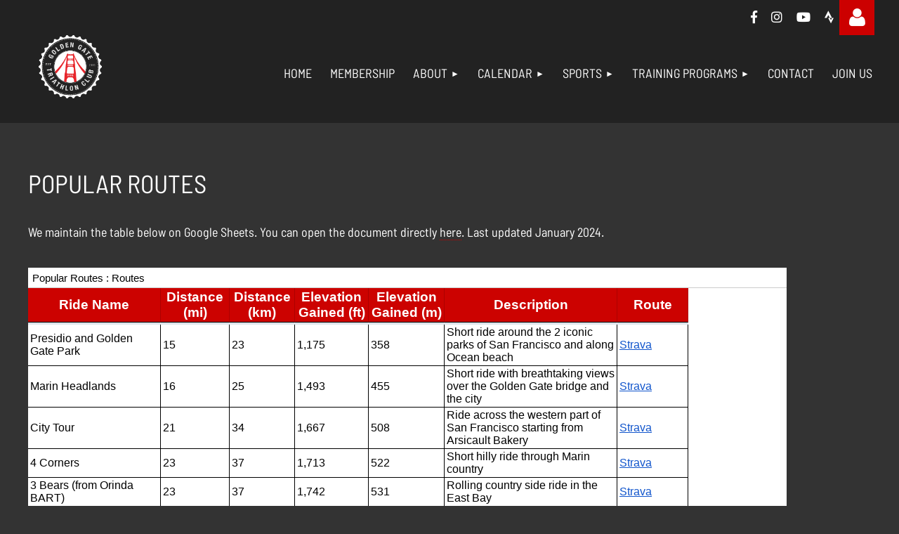

--- FILE ---
content_type: text/html; charset=utf-8
request_url: https://ggtc.org/Route-Repo
body_size: 10459
content:
<!DOCTYPE html>
<html lang="en" class="no-js ">
	<head id="Head1">
		<link rel="stylesheet" type="text/css" href="https://kit-pro.fontawesome.com/releases/latest/css/pro.min.css" />
<meta name="viewport" content="width=device-width, initial-scale=1.0">
<link href="https://ggtc.org/BuiltTheme/kaleidoscope_neon.v3.0/e0535b71/Styles/combined.css" rel="stylesheet" type="text/css" /><link href="https://ggtc.org/resources/theme/customStyles.css?t=637593554628910000" rel="stylesheet" type="text/css" /><link href="https://ggtc.org/resources/theme/user.css?t=639014213690000000" rel="stylesheet" type="text/css" /><link href="https://live-sf.wildapricot.org/WebUI/built9.12.1-8e232c8/scripts/public/react/index-84b33b4.css" rel="stylesheet" type="text/css" /><link href="https://live-sf.wildapricot.org/WebUI/built9.12.1-8e232c8/css/shared/ui/shared-ui-compiled.css" rel="stylesheet" type="text/css" /><script type="text/javascript" language="javascript" id="idJavaScriptEnvironment">var bonaPage_BuildVer='9.12.1-8e232c8';
var bonaPage_AdminBackendUrl = '/admin/';
var bonaPage_StatRes='https://live-sf.wildapricot.org/WebUI/';
var bonaPage_InternalPageType = { isUndefinedPage : false,isWebPage : true,isAdminPage : false,isDialogPage : false,isSystemPage : false,isErrorPage : false,isError404Page : false };
var bonaPage_PageView = { isAnonymousView : true,isMemberView : false,isAdminView : false };
var WidgetMode = 0;
var bonaPage_IsUserAnonymous = true;
var bonaPage_ThemeVer='e0535b71639014213690000000637593554628910000'; var bonaPage_ThemeId = 'kaleidoscope_neon.v3.0'; var bonaPage_ThemeVersion = '3.0';
var bonaPage_id='18248'; version_id='';
if (bonaPage_InternalPageType && (bonaPage_InternalPageType.isSystemPage || bonaPage_InternalPageType.isWebPage) && window.self !== window.top) { var success = true; try { var tmp = top.location.href; if (!tmp) { top.location = self.location; } } catch (err) { try { if (self != top) { top.location = self.location; } } catch (err) { try { if (self != top) { top = self; } success = false; } catch (err) { success = false; } } success = false; } if (!success) { window.onload = function() { document.open('text/html', 'replace'); document.write('<ht'+'ml><he'+'ad></he'+'ad><bo'+'dy><h1>Wrong document context!</h1></bo'+'dy></ht'+'ml>'); document.close(); } } }
try { function waMetricsGlobalHandler(args) { if (WA.topWindow.waMetricsOuterGlobalHandler && typeof(WA.topWindow.waMetricsOuterGlobalHandler) === 'function') { WA.topWindow.waMetricsOuterGlobalHandler(args); }}} catch(err) {}
 try { if (parent && parent.BonaPage) parent.BonaPage.implementBonaPage(window); } catch (err) { }
try { document.write('<style type="text/css"> .WaHideIfJSEnabled, .HideIfJSEnabled { display: none; } </style>'); } catch(err) {}
var bonaPage_WebPackRootPath = 'https://live-sf.wildapricot.org/WebUI/built9.12.1-8e232c8/scripts/public/react/';</script><script type="text/javascript" language="javascript" src="https://live-sf.wildapricot.org/WebUI/built9.12.1-8e232c8/scripts/shared/bonapagetop/bonapagetop-compiled.js" id="idBonaPageTop"></script><script type="text/javascript" language="javascript" src="https://live-sf.wildapricot.org/WebUI/built9.12.1-8e232c8/scripts/public/react/index-84b33b4.js" id="ReactPublicJs"></script><script type="text/javascript" language="javascript" src="https://live-sf.wildapricot.org/WebUI/built9.12.1-8e232c8/scripts/shared/ui/shared-ui-compiled.js" id="idSharedJs"></script><script type="text/javascript" language="javascript" src="https://live-sf.wildapricot.org/WebUI/built9.12.1-8e232c8/General.js" id=""></script><script type="text/javascript" language="javascript" src="https://ggtc.org/BuiltTheme/kaleidoscope_neon.v3.0/e0535b71/Scripts/combined.js" id=""></script><title>Golden Gate Triathlon Club - Route Repo</title>
<meta name="Keywords" content="triathlon, san francisco, swim, bike, run, triathlon club, escape from alcatraz, ironman, community, fitness, endurance, san francisco bay area, athletes, endurance"/><meta name="Description" content="Bike route repo for all the popular rides around SF!" /><link rel="shortcut icon" type="image/ico" href="/Resources/Pictures/favicon.ico" />
<link href="https://ggtc.org/resources/fontawesome/css/all.min.css" rel="stylesheet">
<meta name="google-site-verification" content="KwFENUL8ZTTCCovRyW52yvVJq4TPFsLQQ-kcwSHrsDE" />
<meta property="og:image" content="https://ggtc.org/resources/Pictures/ggtc-og-meta-img.png">
<meta name="twitter:image" content="https://ggtc.org/resources/Pictures/ggtc-og-meta-img.png">

<link rel=" search="" type="application/opensearchdescription+xml" title="ggtc.org" href="/opensearch.ashx" /><meta name="apple-itunes-app" content="app-id=1220348450, app-argument="><link rel="search" type="application/opensearchdescription+xml" title="ggtc.org" href="/opensearch.ashx" /></head>
	<body id="PAGEID_18248" class="publicContentView LayoutMain">
<div class="mLayout layoutMain" id="mLayout">

<div class="mobilePanelContainer">
<div id="id_MobilePanel" data-componentId="MobilePanel" class="WaPlaceHolder WaPlaceHolderMobilePanel" style=""><div style=""><div id="id_eDrxOh7" class="WaGadgetOnly WaGadgetMobilePanel  gadgetStyleNone" style="" data-componentId="eDrxOh7" ><div class="mobilePanel">
	
	<div class="mobilePanelButton buttonMenu" title="Menu">Menu</div>
<div class="mobilePanelButton buttonLogin" title="Log in">Log in</div>
<div class="menuInner">
		<ul class="firstLevel">
<li class=" ">
	<div class="item">
		<a href="https://ggtc.org/" title="Home"><span>Home</span></a>
</div>
</li>
	
<li class=" ">
	<div class="item">
		<a href="https://ggtc.org/membership" title="Membership"><span>Membership</span></a>
</div>
</li>
	
<li class=" dir">
	<div class="item">
		<a href="https://ggtc.org/about" title="About"><span>About</span></a>
<ul class="secondLevel">
<li class=" ">
	<div class="item">
		<a href="https://ggtc.org/mission-and-values" title="Mission &amp; Values"><span>Mission &amp; Values</span></a>
</div>
</li>
	
<li class=" ">
	<div class="item">
		<a href="https://ggtc.org/Code-of-Conduct" title="Code of Conduct"><span>Code of Conduct</span></a>
</div>
</li>
	
<li class=" ">
	<div class="item">
		<a href="https://ggtc.org/board" title="Board Members"><span>Board Members</span></a>
</div>
</li>
	
<li class=" ">
	<div class="item">
		<a href="https://ggtc.org/ambassadors" title="Ambassador Team"><span>Ambassador Team</span></a>
</div>
</li>
	
<li class=" ">
	<div class="item">
		<a href="https://ggtc.org/sponsors" title="Sponsors"><span>Sponsors</span></a>
</div>
</li>
	
<li class=" ">
	<div class="item">
		<a href="https://ggtc.org/social" title="Social"><span>Social</span></a>
</div>
</li>
	
<li class=" ">
	<div class="item">
		<a href="https://ggtc.org/triathlon-race-prep" title="Triathlon Race Prep"><span>Triathlon Race Prep</span></a>
</div>
</li>
	
<li class=" ">
	<div class="item">
		<a href="https://ggtc.org/triathlon-survival-checklist" title="Triathlon Gear Checklist"><span>Triathlon Gear Checklist</span></a>
</div>
</li>
	
<li class=" ">
	<div class="item">
		<a href="https://ggtc.org/donate" title="Donate"><span>Donate</span></a>
</div>
</li>
	
</ul>
</div>
</li>
	
<li class=" dir">
	<div class="item">
		<a href="https://ggtc.org/calendar" title="Calendar"><span>Calendar</span></a>
<ul class="secondLevel">
<li class=" ">
	<div class="item">
		<a href="https://ggtc.org/upcoming-races" title="Upcoming Races"><span>Upcoming Races</span></a>
</div>
</li>
	
</ul>
</div>
</li>
	
<li class=" dir">
	<div class="item">
		<a href="https://ggtc.org/workout" title="Sports"><span>Sports</span></a>
<ul class="secondLevel">
<li class=" dir">
	<div class="item">
		<a href="https://ggtc.org/swim" title="Swim"><span>Swim</span></a>
<ul class="secondLevel">
<li class=" ">
	<div class="item">
		<a href="https://ggtc.org/swimming-in-aquatic-park" title="Swimming in Aquatic Park"><span>Swimming in Aquatic Park</span></a>
</div>
</li>
	
<li class=" ">
	<div class="item">
		<a href="https://ggtc.org/pools" title="Public Pool Schedule"><span>Public Pool Schedule</span></a>
</div>
</li>
	
<li class=" ">
	<div class="item">
		<a href="https://ggtc.org/better-swimmer" title="Becoming a Better Swimmer"><span>Becoming a Better Swimmer</span></a>
</div>
</li>
	
<li class=" ">
	<div class="item">
		<a href="https://ggtc.org/swim101" title="Coached Swimming 101"><span>Coached Swimming 101</span></a>
</div>
</li>
	
<li class=" ">
	<div class="item">
		<a href="https://ggtc.org/swim-sets" title="Set Library"><span>Set Library</span></a>
</div>
</li>
	
<li class=" ">
	<div class="item">
		<a href="https://ggtc.org/thursday-swim-registration" title="Registration Requirements for Thursday Swims"><span>Registration Requirements for Thursday Swims</span></a>
</div>
</li>
	
</ul>
</div>
</li>
	
<li class=" dir">
	<div class="item">
		<a href="https://ggtc.org/bike" title="Bike"><span>Bike</span></a>
<ul class="secondLevel">
<li class=" ">
	<div class="item">
		<a href="https://ggtc.org/Ride-Rating-System" title="Ride Rating System"><span>Ride Rating System</span></a>
</div>
</li>
	
<li class="sel ">
	<div class="item">
		<a href="https://ggtc.org/Route-Repo" title="Route Repo"><span>Route Repo</span></a>
</div>
</li>
	
<li class=" ">
	<div class="item">
		<a href="https://ggtc.org/getting-a-bike" title="Getting a Bike"><span>Getting a Bike</span></a>
</div>
</li>
	
<li class=" ">
	<div class="item">
		<a href="https://ggtc.org/Gearing-Up" title="Gearing Up"><span>Gearing Up</span></a>
</div>
</li>
	
<li class=" ">
	<div class="item">
		<a href="https://ggtc.org/gps-routes" title="Using GPS Routes"><span>Using GPS Routes</span></a>
</div>
</li>
	
</ul>
</div>
</li>
	
<li class=" dir">
	<div class="item">
		<a href="https://ggtc.org/run" title="Run"><span>Run</span></a>
<ul class="secondLevel">
<li class=" ">
	<div class="item">
		<a href="https://ggtc.org/Popular-Routes" title="Popular Routes"><span>Popular Routes</span></a>
</div>
</li>
	
<li class=" ">
	<div class="item">
		<a href="https://ggtc.org/Track-Etiquette" title="Track Etiquette"><span>Track Etiquette</span></a>
</div>
</li>
	
<li class=" ">
	<div class="item">
		<a href="https://ggtc.org/Trail-Running-101" title="Trail Running 101"><span>Trail Running 101</span></a>
</div>
</li>
	
</ul>
</div>
</li>
	
<li class=" ">
	<div class="item">
		<a href="https://ggtc.org/strength" title="Strength Training"><span>Strength Training</span></a>
</div>
</li>
	
</ul>
</div>
</li>
	
<li class=" dir">
	<div class="item">
		<a href="https://ggtc.org/trainingprograms" title="Training Programs"><span>Training Programs</span></a>
<ul class="secondLevel">
<li class=" ">
	<div class="item">
		<a href="https://ggtc.org/sdp" title="Short Distance Program"><span>Short Distance Program</span></a>
</div>
</li>
	
<li class=" ">
	<div class="item">
		<a href="https://ggtc.org/wtt" title="Women Tri Together"><span>Women Tri Together</span></a>
</div>
</li>
	
<li class=" ">
	<div class="item">
		<a href="https://ggtc.org/longdistance" title="Long Distance Program"><span>Long Distance Program</span></a>
</div>
</li>
	
<li class=" ">
	<div class="item">
		<a href="https://ggtc.org/century-program" title="Century Program"><span>Century Program</span></a>
</div>
</li>
	
<li class=" ">
	<div class="item">
		<a href="https://ggtc.org/marathon-training-program" title="Marathon Training Program"><span>Marathon Training Program</span></a>
</div>
</li>
	
<li class=" ">
	<div class="item">
		<a href="https://ggtc.org/trail-running-program" title="Trail Running Program"><span>Trail Running Program</span></a>
</div>
</li>
	
<li class=" ">
	<div class="item">
		<a href="https://ggtc.org/ironmancoaching" title="1:1 Coaching"><span>1:1 Coaching</span></a>
</div>
</li>
	
</ul>
</div>
</li>
	
<li class=" ">
	<div class="item">
		<a href="https://ggtc.org/contact" title="Contact"><span>Contact</span></a>
</div>
</li>
	
<li class=" ">
	<div class="item">
		<a href="https://ggtc.org/join" title="Join us"><span>Join us</span></a>
</div>
</li>
	
</ul>
	</div>

	<div class="loginInner">
<div class="loginContainerForm oAuthIsfalse">
<form method="post" action="https://ggtc.org/Sys/Login" id="id_eDrxOh7_form" class="generalLoginBox"  data-disableInAdminMode="true">
<input type="hidden" name="ReturnUrl" id="id_eDrxOh7_returnUrl" value="">
				<input type="hidden" name="browserData" id="id_eDrxOh7_browserField">
<div class="loginUserName">
<div class="loginUserNameTextBox">
		<input name="email" type="text" maxlength="100" placeholder="Email"  id="id_eDrxOh7_userName" tabindex="1" class="emailTextBoxControl"/>
	</div>
</div><div class="loginPassword">
<div class="loginPasswordTextBox">
		<input name="password" type="password" placeholder="Password" maxlength="50" id="id_eDrxOh7_password" tabindex="2" class="passwordTextBoxControl" autocomplete="off"/>
	</div>
</div> 
    <input id="g-recaptcha-invisible_eDrxOh7" name="g-recaptcha-invisible" value="recaptcha" type="hidden"/> 
    <div id="recapcha_placeholder_eDrxOh7" style="display:none"></div>
    <span id="idReCaptchaValidator_eDrxOh7" errorMessage="Please verify that you are not a robot" style="display:none" validatorType="method" ></span>
    <script>
        $("#idReCaptchaValidator_eDrxOh7").on( "wavalidate", function(event, validationResult) {
            if (grecaptcha.getResponse(widgetId_eDrxOh7).length == 0){
                grecaptcha.execute(widgetId_eDrxOh7);	
                validationResult.shouldStopValidation = true;
                return;
            }

            validationResult.result = true;
        });
  
            var widgetId_eDrxOh7;

            var onloadCallback_eDrxOh7 = function() {
                // Renders the HTML element with id 'recapcha_placeholder_eDrxOh7' as a reCAPTCHA widget.
                // The id of the reCAPTCHA widget is assigned to 'widgetId_eDrxOh7'.
                widgetId_eDrxOh7 = grecaptcha.render('recapcha_placeholder_eDrxOh7', {
                'sitekey' : '6LfmM_UhAAAAAJSHT-BwkAlQgN0mMViOmaK7oEIV',
                'size': 'invisible',
                'callback': function(){
                    document.getElementById('g-recaptcha-invisible_eDrxOh7').form.submit();
                },
                'theme' : 'light'
            });
        };
    </script>
	
    <script src="https://www.google.com/recaptcha/api.js?onload=onloadCallback_eDrxOh7&render=explicit" async defer></script>

 <div class="loginActionRememberMe">
		<input id="id_eDrxOh7_rememberMe" type="checkbox" name="rememberMe" tabindex="3" class="rememberMeCheckboxControl"/>
		<label for="id_eDrxOh7_rememberMe">Remember me</label>
	</div>
<div class="loginPasswordForgot">
		<a href="https://ggtc.org/Sys/ResetPasswordRequest">Forgot password</a>
	</div>
<div class="loginAction">
	<input type="submit" name="ctl03$ctl02$loginViewControl$loginControl$Login" value="Log in" id="id_eDrxOh7_loginAction" onclick="if (!browserInfo.clientCookiesEnabled()) {alert('Warning: browser cookies disabled. Please enable them to use this website.'); return false;}" tabindex="4" class="loginButton loginButtonControl"/>
</div></form></div>
</div>

</div>

<script type="text/javascript">

jq$(function()
{
	var gadget = jq$('#id_eDrxOh7'),
		menuContainer = gadget.find('.menuInner'),
		loginContainer = gadget.find('.loginInner');

	gadget.find('.buttonMenu').on("click",function()
	{
		menuContainer.toggle();
		loginContainer.hide();
		jq$(this).toggleClass('active');
        jq$('.buttonLogin').removeClass('active');
		return false;
	});

	gadget.find('.buttonLogin').on("click",function()
	{
		loginContainer.toggle();
		menuContainer.hide();
		jq$(this).toggleClass('active');
        jq$('.buttonMenu').removeClass('active');
		return false;
	});

	gadget.find('.mobilePanel').on("click",function(event)
	{
        if( !(jq$(event.target).parents('.loginInner').size() || event.target.className == 'loginInner') )
        {
            menuContainer.hide();
            loginContainer.hide();
            jq$('.buttonLogin').removeClass('active');
            jq$('.buttonMenu').removeClass('active');
        }

        event.stopPropagation();
	});

	jq$('body').on("click",function()
	{
		menuContainer.hide();
		loginContainer.hide();
		jq$('.buttonLogin').removeClass('active');
        jq$('.buttonMenu').removeClass('active');
	});


	// login
	var browserField = document.getElementById('id_eDrxOh7' + '_browserField');

	if (browserField)
	{
		browserField.value = browserInfo.getBrowserCapabilitiesData();
	}

	jq$('#id_eDrxOh7' + '_form').FormValidate();
	jq$('.WaGadgetMobilePanel form').attr('data-disableInAdminMode', 'false');

});

</script></div></div>
</div></div>

		<!-- header zone -->
		<div class="zonePlace zoneHeader1">
<div id="idHeaderContentHolder" data-componentId="Header" class="WaPlaceHolder WaPlaceHolderHeader" style="background-color:transparent;"><div style=""><div id="id_j34lsba" data-componentId="j34lsba" class="WaLayoutContainerFirst" style=""><table cellspacing="0" cellpadding="0" class="WaLayoutTable" style=""><tr data-componentId="j34lsba_row" class="WaLayoutRow"><td id="id_rIUIfTn" data-componentId="rIUIfTn" class="WaLayoutItem" style="width:10%;"></td><td style="" data-componentId="rIUIfTn_separator" class="WaLayoutSeparator"><div style="width: inherit;"></div></td><td id="id_1PIlwkJ" data-componentId="1PIlwkJ" class="WaLayoutItem" style="width:84%;"><div id="id_ASJNO4H" class="WaLayoutPlaceHolder placeHolderContainer" data-componentId="ASJNO4H" style=""><div style=""><div id="id_bDBMa2u" class="WaGadgetOnly WaGadgetCustomMenu header-social menuStyleNone" style="" data-componentId="bDBMa2u" ><div class="gadgetStyleBody " style="padding-top:12px;"  data-areaHeight="auto">
<ul class="orientationHorizontal alignRight">

<li>
			<a href="https://www.facebook.com/GoldenGateTriClub" title=""></a>
		</li>
<li>
			<a href="https://www.instagram.com/goldengatetriathlonclub/" title=""></a>
		</li>
<li>
			<a href="https://www.youtube.com/channel/UC-IijMI6JlhVZCgrhvJ7q0w" title=""></a>
		</li>
<li>
			<a href="https://www.strava.com/clubs/goldengatetriclub" title=""></a>
		</li>
</ul>

</div>
<script type="text/javascript">
	jq$(function()
	{
		var customMenu = jq$('#id_bDBMa2u');

		customMenu.find('ul.orientationHorizontal').parents('.WaGadgetCustomMenu').addClass('customMenuHorizontal');
		customMenu.find('ul.orientationVertical').parents('.WaGadgetCustomMenu').addClass('customMenuVertical');

		customMenu.find('ul.alignLeft').parents('.WaGadgetCustomMenu').addClass('customMenuAlignLeft');
		customMenu.find('ul.alignCenter').parents('.WaGadgetCustomMenu').addClass('customMenuAlignCenter');
		customMenu.find('ul.alignRight').parents('.WaGadgetCustomMenu').addClass('customMenuAlignRight');

		customMenu.find('ul').wrap('<div class="outerContainer"></div>').before('<div class="toggleButton"></div>').wrap('<div class="container"></div>');

		var customMenuWidth = jq$('ul', customMenu).width(),
			customMenuHeight = jq$('ul', customMenu).height(),
			transitionTime = 300,
			animateOptionsToOpen,
			animateOptionsToClose,
			layoutType = ( customMenu.hasClass('customMenuHorizontal') ? 'horizontal' : 'vertical' ),
			menuContainer = customMenu.find('.container');

		customMenu.find('.toggleButton').toggle(function()
		{
			$(this).addClass('expandedState');
			getSize();
			setTypeAnimation();
			menuContainer.animate( animateOptionsToOpen, transitionTime );
		}, function()
		{
			$(this).removeClass('expandedState');
			getSize();
			setTypeAnimation();
			menuContainer.animate( animateOptionsToClose, transitionTime );
		});


		function getSize()
		{
			customMenuWidth = jq$('ul', customMenu).width();
			customMenuHeight = jq$('ul', customMenu).height();
		}

		function setTypeAnimation()
		{
			if( layoutType == 'horizontal' )
			{
				animateOptionsToOpen = { 'width': (customMenuWidth+'px') };
				animateOptionsToClose = { 'width': '0' };
			}

			if( layoutType == 'vertical' )
			{
				animateOptionsToOpen = { 'height': (customMenuHeight+'px') };
				animateOptionsToClose = { 'height': '0' };
			}
		}
	});
</script>





</div></div></div></td><td style="" data-componentId="1PIlwkJ_separator" class="WaLayoutSeparator"><div style="width: inherit;"></div></td><td id="id_c8WOkHq" data-componentId="c8WOkHq" class="WaLayoutItem" style="width:5%;"><div id="id_hk4CZP6" class="WaLayoutPlaceHolder placeHolderContainer" data-componentId="hk4CZP6" style=""><div style=""><div id="id_R6ZACEt" class="WaGadgetOnly WaGadgetLoginButton  gadgetStyleNone" style="" data-componentId="R6ZACEt" ><div class="alignLeft unauthorized">
  <div class="loginContainer">
    <a class="loginLink" href="https://ggtc.org/Sys/Login" title="Log in">Log in</a>
  </div>
  </div>
<script>
  jq$(function() {
    var gadgetId = jq$('#id_R6ZACEt'),
        containerBox = gadgetId.find('.loginPanel'),
        loginLink = gadgetId.find('.loginLink'),
        transitionTime = 300;

    containerBox.isOpening = false;

    loginLink.on('click', function() {
      if (containerBox.css("visibility") == 'visible') {
        loginLink.removeClass('hover');
        containerBox.animate({ 'opacity': '0' }, transitionTime, function() {
          containerBox.css('visibility','hidden');
          containerBox.css('display','none');
        });
      } else {
        loginLink.addClass('hover');
        containerBox.isOpening = true;
        containerBox.css('display','block');
        containerBox.css('visibility','visible');
        containerBox.animate({ 'opacity': '1' }, transitionTime, function() {
          containerBox.isOpening = false;
        });
      }
    });

    containerBox.on('click', function(e) { e.stopPropagation(); });

    jq$('body').on('click',function() {
      if (containerBox.css("visibility") == 'visible' && !containerBox.isOpening) {
        loginLink.removeClass('hover');
        containerBox.animate({ 'opacity': '0' }, transitionTime, function() {
          containerBox.css('visibility','hidden');
          containerBox.css('display','none');
        });
      }
    });
  });
</script>
</div></div></div></td></tr></table> </div><div id="id_UcBq9Ww" data-componentId="UcBq9Ww" class="WaLayoutContainerLast" style=""><table cellspacing="0" cellpadding="0" class="WaLayoutTable" style=""><tr data-componentId="UcBq9Ww_row" class="WaLayoutRow"><td id="id_3YEM91B" data-componentId="3YEM91B" class="WaLayoutItem" style="width:17%;"><div id="id_PWa5aIr" class="WaLayoutPlaceHolder placeHolderContainer" data-componentId="PWa5aIr" style=""><div style=""><div id="id_5ANEAYp" class="WaGadgetOnly WaGadgetContent  gadgetStyleNone" style="background-color:transparent;height:125px;" data-componentId="5ANEAYp" ><div class="gadgetStyleBody gadgetContentEditableArea" style="padding-bottom:10px;" data-editableArea="0" data-areaHeight="auto">
<a href="/"><img src="/resources/Pictures/GGTC-logo-inverse.png" alt="" border="0" width="90" height="90"></a></div>
<script type="text/javascript">if (window.WA) { new WaContentGadgetResizer({ id: 'id_5ANEAYp' }); }</script>
</div></div></div></td><td style="" data-componentId="3YEM91B_separator" class="WaLayoutSeparator"><div style="width: inherit;"></div></td><td id="id_efUe7HD" data-componentId="efUe7HD" class="WaLayoutItem" style="width:83%;"><div id="id_kwyu6hH" class="WaLayoutPlaceHolder placeHolderContainer" data-componentId="kwyu6hH" style=""><div style=""><div id="id_svVLY2a" class="WaGadgetOnly WaGadgetMenuHorizontal  gadgetStyleNone" style="float:right;margin-top:15px;" data-componentId="svVLY2a" ><div class="menuBackground"></div>
<div class="menuInner">
	<ul class="firstLevel">
<li class=" ">
	<div class="item">
		<a href="https://ggtc.org/" title="Home"><span>Home</span></a>
</div>
</li>
	
<li class=" ">
	<div class="item">
		<a href="https://ggtc.org/membership" title="Membership"><span>Membership</span></a>
</div>
</li>
	
<li class=" dir">
	<div class="item">
		<a href="https://ggtc.org/about" title="About"><span>About</span></a>
<ul class="secondLevel">
<li class=" ">
	<div class="item">
		<a href="https://ggtc.org/mission-and-values" title="Mission &amp; Values"><span>Mission &amp; Values</span></a>
</div>
</li>
	
<li class=" ">
	<div class="item">
		<a href="https://ggtc.org/Code-of-Conduct" title="Code of Conduct"><span>Code of Conduct</span></a>
</div>
</li>
	
<li class=" ">
	<div class="item">
		<a href="https://ggtc.org/board" title="Board Members"><span>Board Members</span></a>
</div>
</li>
	
<li class=" ">
	<div class="item">
		<a href="https://ggtc.org/ambassadors" title="Ambassador Team"><span>Ambassador Team</span></a>
</div>
</li>
	
<li class=" ">
	<div class="item">
		<a href="https://ggtc.org/sponsors" title="Sponsors"><span>Sponsors</span></a>
</div>
</li>
	
<li class=" ">
	<div class="item">
		<a href="https://ggtc.org/social" title="Social"><span>Social</span></a>
</div>
</li>
	
<li class=" ">
	<div class="item">
		<a href="https://ggtc.org/triathlon-race-prep" title="Triathlon Race Prep"><span>Triathlon Race Prep</span></a>
</div>
</li>
	
<li class=" ">
	<div class="item">
		<a href="https://ggtc.org/triathlon-survival-checklist" title="Triathlon Gear Checklist"><span>Triathlon Gear Checklist</span></a>
</div>
</li>
	
<li class=" ">
	<div class="item">
		<a href="https://ggtc.org/donate" title="Donate"><span>Donate</span></a>
</div>
</li>
	
</ul>
</div>
</li>
	
<li class=" dir">
	<div class="item">
		<a href="https://ggtc.org/calendar" title="Calendar"><span>Calendar</span></a>
<ul class="secondLevel">
<li class=" ">
	<div class="item">
		<a href="https://ggtc.org/upcoming-races" title="Upcoming Races"><span>Upcoming Races</span></a>
</div>
</li>
	
</ul>
</div>
</li>
	
<li class=" dir">
	<div class="item">
		<a href="https://ggtc.org/workout" title="Sports"><span>Sports</span></a>
<ul class="secondLevel">
<li class=" dir">
	<div class="item">
		<a href="https://ggtc.org/swim" title="Swim"><span>Swim</span></a>
<ul class="secondLevel">
<li class=" ">
	<div class="item">
		<a href="https://ggtc.org/swimming-in-aquatic-park" title="Swimming in Aquatic Park"><span>Swimming in Aquatic Park</span></a>
</div>
</li>
	
<li class=" ">
	<div class="item">
		<a href="https://ggtc.org/pools" title="Public Pool Schedule"><span>Public Pool Schedule</span></a>
</div>
</li>
	
<li class=" ">
	<div class="item">
		<a href="https://ggtc.org/better-swimmer" title="Becoming a Better Swimmer"><span>Becoming a Better Swimmer</span></a>
</div>
</li>
	
<li class=" ">
	<div class="item">
		<a href="https://ggtc.org/swim101" title="Coached Swimming 101"><span>Coached Swimming 101</span></a>
</div>
</li>
	
<li class=" ">
	<div class="item">
		<a href="https://ggtc.org/swim-sets" title="Set Library"><span>Set Library</span></a>
</div>
</li>
	
<li class=" ">
	<div class="item">
		<a href="https://ggtc.org/thursday-swim-registration" title="Registration Requirements for Thursday Swims"><span>Registration Requirements for Thursday Swims</span></a>
</div>
</li>
	
</ul>
</div>
</li>
	
<li class=" dir">
	<div class="item">
		<a href="https://ggtc.org/bike" title="Bike"><span>Bike</span></a>
<ul class="secondLevel">
<li class=" ">
	<div class="item">
		<a href="https://ggtc.org/Ride-Rating-System" title="Ride Rating System"><span>Ride Rating System</span></a>
</div>
</li>
	
<li class="sel ">
	<div class="item">
		<a href="https://ggtc.org/Route-Repo" title="Route Repo"><span>Route Repo</span></a>
</div>
</li>
	
<li class=" ">
	<div class="item">
		<a href="https://ggtc.org/getting-a-bike" title="Getting a Bike"><span>Getting a Bike</span></a>
</div>
</li>
	
<li class=" ">
	<div class="item">
		<a href="https://ggtc.org/Gearing-Up" title="Gearing Up"><span>Gearing Up</span></a>
</div>
</li>
	
<li class=" ">
	<div class="item">
		<a href="https://ggtc.org/gps-routes" title="Using GPS Routes"><span>Using GPS Routes</span></a>
</div>
</li>
	
</ul>
</div>
</li>
	
<li class=" dir">
	<div class="item">
		<a href="https://ggtc.org/run" title="Run"><span>Run</span></a>
<ul class="secondLevel">
<li class=" ">
	<div class="item">
		<a href="https://ggtc.org/Popular-Routes" title="Popular Routes"><span>Popular Routes</span></a>
</div>
</li>
	
<li class=" ">
	<div class="item">
		<a href="https://ggtc.org/Track-Etiquette" title="Track Etiquette"><span>Track Etiquette</span></a>
</div>
</li>
	
<li class=" ">
	<div class="item">
		<a href="https://ggtc.org/Trail-Running-101" title="Trail Running 101"><span>Trail Running 101</span></a>
</div>
</li>
	
</ul>
</div>
</li>
	
<li class=" ">
	<div class="item">
		<a href="https://ggtc.org/strength" title="Strength Training"><span>Strength Training</span></a>
</div>
</li>
	
</ul>
</div>
</li>
	
<li class=" dir">
	<div class="item">
		<a href="https://ggtc.org/trainingprograms" title="Training Programs"><span>Training Programs</span></a>
<ul class="secondLevel">
<li class=" ">
	<div class="item">
		<a href="https://ggtc.org/sdp" title="Short Distance Program"><span>Short Distance Program</span></a>
</div>
</li>
	
<li class=" ">
	<div class="item">
		<a href="https://ggtc.org/wtt" title="Women Tri Together"><span>Women Tri Together</span></a>
</div>
</li>
	
<li class=" ">
	<div class="item">
		<a href="https://ggtc.org/longdistance" title="Long Distance Program"><span>Long Distance Program</span></a>
</div>
</li>
	
<li class=" ">
	<div class="item">
		<a href="https://ggtc.org/century-program" title="Century Program"><span>Century Program</span></a>
</div>
</li>
	
<li class=" ">
	<div class="item">
		<a href="https://ggtc.org/marathon-training-program" title="Marathon Training Program"><span>Marathon Training Program</span></a>
</div>
</li>
	
<li class=" ">
	<div class="item">
		<a href="https://ggtc.org/trail-running-program" title="Trail Running Program"><span>Trail Running Program</span></a>
</div>
</li>
	
<li class=" ">
	<div class="item">
		<a href="https://ggtc.org/ironmancoaching" title="1:1 Coaching"><span>1:1 Coaching</span></a>
</div>
</li>
	
</ul>
</div>
</li>
	
<li class=" ">
	<div class="item">
		<a href="https://ggtc.org/contact" title="Contact"><span>Contact</span></a>
</div>
</li>
	
<li class=" ">
	<div class="item">
		<a href="https://ggtc.org/join" title="Join us"><span>Join us</span></a>
</div>
</li>
	
</ul>
</div>


<script type="text/javascript">

	jq$(function()
	{

		WebFont.load({
			custom: {
				families: ['Ubuntu', 'Ubuntu condensed']
			},
			active: function()
			{
				resizeMenu();
			}
		});


		var gadgetHorMenu = jq$('#id_svVLY2a'),
			gadgetHorMenuContainer = gadgetHorMenu.find('.menuInner'),
			firstLevelMenu = gadgetHorMenu.find('ul.firstLevel'),
			holderInitialMenu = firstLevelMenu.children(),
			outsideItems = null,
			phantomElement = '<li class="phantom"><div class="item"><a href="#"><span>&#x2261;</span></a><ul class="secondLevel"></ul></div></li>',
			placeHolder = gadgetHorMenu.parents('.WaLayoutPlaceHolder'),
			placeHolderId = placeHolder && placeHolder.attr('data-componentId'),
			mobileState = false,
			isTouchSupported = !!(('ontouchstart' in window) || (window.DocumentTouch && document instanceof DocumentTouch) || (navigator.msPointerEnabled && navigator.msMaxTouchPoints));


		function resizeMenu()
		{
			var i,
				len,
				fitMenuWidth = 0,
				menuItemPhantomWidth = 80;

			firstLevelMenu.html( holderInitialMenu).removeClass('adapted').css({ width: 'auto' }); // restore initial menu

			if( firstLevelMenu.width() > gadgetHorMenuContainer.width() ) // if menu oversize
			{
				menuItemPhantomWidth = firstLevelMenu.addClass('adapted').append( phantomElement).children('.phantom').width();

				for( i = 0, len = holderInitialMenu.size(); i <= len; i++ )
				{
					fitMenuWidth += jq$( holderInitialMenu.get(i) ).width();

					if( fitMenuWidth + menuItemPhantomWidth > gadgetHorMenuContainer.width() )
					{
						outsideItems = firstLevelMenu.children(':gt('+(i-1)+'):not(.phantom)').remove();
						firstLevelMenu.find('.phantom > .item > ul').append( outsideItems);
						gadgetHorMenuContainer.css('overflow','visible');
						break;
					}
				}
				gadgetHorMenu.find('.phantom > .item > a').click(function(){ return false; });
			}

			disableFirstTouch();

			firstLevelMenu.css( 'width', '' ); // restore initial menu width
			firstLevelMenu.children().removeClass('last-child').eq(-1).addClass('last-child'); // add last-child mark
		}

		jq$(window).resize(function()
		{
			resizeMenu();
		});

		function onLayoutColumnResized(sender, args)
		{
			args = args || {};

			if (placeHolderId && (placeHolderId == args.leftColPlaceHolderId || placeHolderId == args.rightColPlaceHolderId))
			{
				resizeMenu();
			}
		}

		BonaPage.addPageStateHandler(BonaPage.PAGE_PARSED, function() { WA.Gadgets.LayoutColumnResized.addHandler(onLayoutColumnResized); });
		BonaPage.addPageStateHandler(BonaPage.PAGE_UNLOADED, function() { WA.Gadgets.LayoutColumnResized.removeHandler(onLayoutColumnResized); });


        function disableFirstTouch()
        {
          if (!isTouchSupported) return;

          jq$('#id_svVLY2a').find('.menuInner li.dir > .item > a').on( 'click', function(event)
          {
            if( !this.touchCounter )
              this.touchCounter = 0;

            if( this.touchCounter >= 1 )
            {
              this.touchCounter = 0;
              return true;
            }
            this.touchCounter++;

            if (!mobileState)
            {
              WA.stopEventDefault(event);
            }
          });

          jq$('#id_svVLY2a').find('.menuInner li.dir > .item > a').on( 'mouseout', function(event)
          {
            if( !this.touchCounter )
              this.touchCounter = 0;
            this.touchCounter = 0;
          });
        }

        disableFirstTouch();

	});
</script></div></div></div></td></tr></table> </div></div>
</div></div>
		<div class="zonePlace zoneHeader2">
</div>
		<!-- /header zone -->

<!-- content zone -->
	<div class="zonePlace zoneContent">
<div id="idPrimaryContentBlock1Content" data-componentId="Content" class="WaPlaceHolder WaPlaceHolderContent" style=""><div style="padding-top:20px;padding-bottom:0px;"><div id="id_NKQ3JHY" data-componentId="NKQ3JHY" class="WaLayoutContainerFirst" style=""><table cellspacing="0" cellpadding="0" class="WaLayoutTable" style=""><tr data-componentId="NKQ3JHY_row" class="WaLayoutRow"><td id="id_rsLE7dD" data-componentId="rsLE7dD" class="WaLayoutItem" style="width:100%;"><div id="id_Y2VLpli" class="WaLayoutPlaceHolder placeHolderContainer" data-componentId="Y2VLpli" style=""><div style=""><div id="id_ENX1tG1" class="WaGadgetOnly WaGadgetCustomHTML  gadgetStyleNone" style="" data-componentId="ENX1tG1" ><div class="gadgetStyleBody " style=""  data-areaHeight="auto">
<!--<div class="homepage-banner">
<h2>Join us 1/11 @ Sports Basement Presidio for our 2026 kickoff event! <a href="https://ggtc.org/event-6462742?CalendarViewType=1&SelectedDate=1/15/2026" class="black button">Learn More</a></h2>
</div>--></div>
</div></div></div></td></tr></table> </div><div id="id_FiW8kGI" class="WaGadget WaGadgetHeadline  gadgetStyleNone" style="" data-componentId="FiW8kGI" ><div class="gadgetStyleBody gadgetContentEditableArea" style="" data-editableArea="0" data-areaHeight="auto">
<p>Popular Routes</p></div>
</div><div id="id_1RieGko" class="WaGadgetLast WaGadgetContent  gadgetStyleNone" style="" data-componentId="1RieGko" ><div class="gadgetStyleBody gadgetContentEditableArea" style="" data-editableArea="0" data-areaHeight="auto">
<p>We maintain the table below on Google Sheets. You can open the document directly <a href="https://docs.google.com/spreadsheets/d/1U5yKWPUlOSe3_Sj0oZirCW-74Vv565ujeBeeCh4OxpI/edit?usp=sharing">here</a>. Last updated January 2024.</p><iframe src="https://docs.google.com/spreadsheets/d/e/2PACX-1vSUApUc41lJ0o9zG2EgcKAMJsnbUSCnEffwByvlPlCkV5Kzq_tBsOEtdlggYQEYRzAOvc0dzmTD5Vjr/pubhtml?gid=0&amp;single=true&amp;widget=true&amp;headers=false" style="width: 90%; height: 950px; margin-top: 20px; border-width: initial; border-style: none; outline: none;"></iframe></div>
</div></div>
</div></div>
	<!-- /content zone -->

<!-- footer zone -->
		<div class="zonePlace zoneFooter1">
<div id="idFooterContentHolder" data-componentId="Footer" class="WaPlaceHolder WaPlaceHolderFooter" style=""><div style=""><div id="id_fJHe2oK" data-componentId="fJHe2oK" class="WaLayoutContainerFirst footer" style=""><table cellspacing="0" cellpadding="0" class="WaLayoutTable" style=""><tr data-componentId="fJHe2oK_row" class="WaLayoutRow"><td id="id_KsahrUY" data-componentId="KsahrUY" class="WaLayoutItem" style="width:52%;"><div id="id_FUEQq3p" class="WaLayoutPlaceHolder placeHolderContainer" data-componentId="FUEQq3p" style=""><div style=""><div id="id_qz587nv" class="WaGadgetFirst WaGadgetContent  gadgetStyleNone" style="" data-componentId="qz587nv" ><div class="gadgetStyleBody gadgetContentEditableArea" style="" data-editableArea="0" data-areaHeight="auto">
<img src="/resources/Pictures/GGTC-logo-inverse.png" alt="" title="" border="0" width="150" height="149" style="margin: 0px 20px 20px 0px;" align="left">Golden Gate Triathlon Club<br>
P.O. Box 15098<br>
San Francisco, CA 94115<br>
<br>
<a href="mailto:membership@ggtc.org">membership@ggtc.org</a><br>
<br>
</div>
</div><div id="id_tsbZiK7" class="WaGadgetLast WaGadgetSiteSearch  gadgetStyleNone" style="" data-componentId="tsbZiK7" ><div class="gadgetStyleBody " style=""  data-areaHeight="auto">
<div class="searchBoxOuter alignLeft">
	<div class="searchBox">
<form method="post" action="https://ggtc.org/Sys/Search" id="id_tsbZiK7_form" class="generalSearchBox"  data-disableInAdminMode="true">
<span class="searchBoxFieldContainer"><input class="searchBoxField" type="text" name="searchString" id="idid_tsbZiK7_searchBox" value="" maxlength="300" autocomplete="off"  placeholder="Search"></span>
<div class="autoSuggestionBox" id="idid_tsbZiK7_resultDiv"></div>
</form></div>
	</div>
	<script type="text/javascript">
		(function(){

			function init()
			{
				var model = {};
				model.gadgetId = 'idid_tsbZiK7';
				model.searchBoxId = 'idid_tsbZiK7_searchBox';
				model.resultDivId = 'idid_tsbZiK7_resultDiv';
				model.selectedTypes = '7';
				model.searchTemplate = 'https://ggtc.org/Sys/Search?q={0}&types={1}&page={2}';
				model.searchActionUrl = '/Sys/Search/DoSearch';
				model.GoToSearchPageTextTemplate = 'Search for &#39;{0}&#39;';
				model.autoSuggest = true;
				var WASiteSearch = new WASiteSearchGadget(model);
			}

			jq$(document).ready(init);
		}) ();
	</script>
</div>
</div></div></div></td><td style="" data-componentId="KsahrUY_separator" class="WaLayoutSeparator"><div style="width: inherit;"></div></td><td id="id_azPERVu" data-componentId="azPERVu" class="WaLayoutItem" style="width:16%;"><div id="id_9IZUw3a" class="WaLayoutPlaceHolder placeHolderContainer" data-componentId="9IZUw3a" style=""><div style=""><div id="id_6PFlctc" class="WaGadgetFirst WaGadgetHeadline footer-header gadgetStyleNone" style="" data-componentId="6PFlctc" ><div class="gadgetStyleBody gadgetContentEditableArea" style="" data-editableArea="0" data-areaHeight="auto">
<p>Club Information</p></div>
</div><div id="id_Q3k79lp" class="WaGadgetLast WaGadgetCustomMenu footer-menu menuStyleNone" style="" data-componentId="Q3k79lp" ><div class="gadgetStyleBody " style=""  data-areaHeight="auto">
<ul class="orientationVertical alignLeft">

<li>
			<a href="/About" title="About">About</a>
		</li>
<li>
			<a href="/board" title="Board Members">Board Members</a>
		</li>
<li>
			<a href="/ambassadors" title="Ambassadors">Ambassadors</a>
		</li>
<li>
			<a href="/calendar" title="Calendar">Calendar</a>
		</li>
<li>
			<a href="/social" title="Social">Social</a>
		</li>
<li>
			<a href="/volunteer" title="Volunteer">Volunteer</a>
		</li>
<li>
			<a href="/contact" title="Contact">Contact</a>
		</li>
<li>
			<a href="/join" title="Join Us">Join Us</a>
		</li>
</ul>

</div>
<script type="text/javascript">
	jq$(function()
	{
		var customMenu = jq$('#id_Q3k79lp');

		customMenu.find('ul.orientationHorizontal').parents('.WaGadgetCustomMenu').addClass('customMenuHorizontal');
		customMenu.find('ul.orientationVertical').parents('.WaGadgetCustomMenu').addClass('customMenuVertical');

		customMenu.find('ul.alignLeft').parents('.WaGadgetCustomMenu').addClass('customMenuAlignLeft');
		customMenu.find('ul.alignCenter').parents('.WaGadgetCustomMenu').addClass('customMenuAlignCenter');
		customMenu.find('ul.alignRight').parents('.WaGadgetCustomMenu').addClass('customMenuAlignRight');

		customMenu.find('ul').wrap('<div class="outerContainer"></div>').before('<div class="toggleButton"></div>').wrap('<div class="container"></div>');

		var customMenuWidth = jq$('ul', customMenu).width(),
			customMenuHeight = jq$('ul', customMenu).height(),
			transitionTime = 300,
			animateOptionsToOpen,
			animateOptionsToClose,
			layoutType = ( customMenu.hasClass('customMenuHorizontal') ? 'horizontal' : 'vertical' ),
			menuContainer = customMenu.find('.container');

		customMenu.find('.toggleButton').toggle(function()
		{
			$(this).addClass('expandedState');
			getSize();
			setTypeAnimation();
			menuContainer.animate( animateOptionsToOpen, transitionTime );
		}, function()
		{
			$(this).removeClass('expandedState');
			getSize();
			setTypeAnimation();
			menuContainer.animate( animateOptionsToClose, transitionTime );
		});


		function getSize()
		{
			customMenuWidth = jq$('ul', customMenu).width();
			customMenuHeight = jq$('ul', customMenu).height();
		}

		function setTypeAnimation()
		{
			if( layoutType == 'horizontal' )
			{
				animateOptionsToOpen = { 'width': (customMenuWidth+'px') };
				animateOptionsToClose = { 'width': '0' };
			}

			if( layoutType == 'vertical' )
			{
				animateOptionsToOpen = { 'height': (customMenuHeight+'px') };
				animateOptionsToClose = { 'height': '0' };
			}
		}
	});
</script>





</div></div></div></td><td style="" data-componentId="azPERVu_separator" class="WaLayoutSeparator"><div style="width: inherit;"></div></td><td id="id_znNp4EN" data-componentId="znNp4EN" class="WaLayoutItem" style="width:16%;"><div id="id_e6L26lG" class="WaLayoutPlaceHolder placeHolderContainer" data-componentId="e6L26lG" style=""><div style=""><div id="id_2EF1Uhw" class="WaGadgetFirst WaGadgetHeadline footer-header gadgetStyleNone" style="" data-componentId="2EF1Uhw" ><div class="gadgetStyleBody gadgetContentEditableArea" style="" data-editableArea="0" data-areaHeight="auto">
<p>Workout</p></div>
</div><div id="id_UTISKLK" class="WaGadgetLast WaGadgetCustomMenu footer-menu menuStyleNone" style="" data-componentId="UTISKLK" ><div class="gadgetStyleBody " style=""  data-areaHeight="auto">
<ul class="orientationVertical alignLeft">

<li>
			<a href="/swim" title="Swim">Swim</a>
		</li>
<li>
			<a href="/bike" title="Bike">Bike</a>
		</li>
<li>
			<a href="/run" title="Run">Run</a>
		</li>
<li>
			<a href="/strength" title="Strength Train">Strength Train</a>
		</li>
</ul>

</div>
<script type="text/javascript">
	jq$(function()
	{
		var customMenu = jq$('#id_UTISKLK');

		customMenu.find('ul.orientationHorizontal').parents('.WaGadgetCustomMenu').addClass('customMenuHorizontal');
		customMenu.find('ul.orientationVertical').parents('.WaGadgetCustomMenu').addClass('customMenuVertical');

		customMenu.find('ul.alignLeft').parents('.WaGadgetCustomMenu').addClass('customMenuAlignLeft');
		customMenu.find('ul.alignCenter').parents('.WaGadgetCustomMenu').addClass('customMenuAlignCenter');
		customMenu.find('ul.alignRight').parents('.WaGadgetCustomMenu').addClass('customMenuAlignRight');

		customMenu.find('ul').wrap('<div class="outerContainer"></div>').before('<div class="toggleButton"></div>').wrap('<div class="container"></div>');

		var customMenuWidth = jq$('ul', customMenu).width(),
			customMenuHeight = jq$('ul', customMenu).height(),
			transitionTime = 300,
			animateOptionsToOpen,
			animateOptionsToClose,
			layoutType = ( customMenu.hasClass('customMenuHorizontal') ? 'horizontal' : 'vertical' ),
			menuContainer = customMenu.find('.container');

		customMenu.find('.toggleButton').toggle(function()
		{
			$(this).addClass('expandedState');
			getSize();
			setTypeAnimation();
			menuContainer.animate( animateOptionsToOpen, transitionTime );
		}, function()
		{
			$(this).removeClass('expandedState');
			getSize();
			setTypeAnimation();
			menuContainer.animate( animateOptionsToClose, transitionTime );
		});


		function getSize()
		{
			customMenuWidth = jq$('ul', customMenu).width();
			customMenuHeight = jq$('ul', customMenu).height();
		}

		function setTypeAnimation()
		{
			if( layoutType == 'horizontal' )
			{
				animateOptionsToOpen = { 'width': (customMenuWidth+'px') };
				animateOptionsToClose = { 'width': '0' };
			}

			if( layoutType == 'vertical' )
			{
				animateOptionsToOpen = { 'height': (customMenuHeight+'px') };
				animateOptionsToClose = { 'height': '0' };
			}
		}
	});
</script>





</div></div></div></td><td style="" data-componentId="znNp4EN_separator" class="WaLayoutSeparator"><div style="width: inherit;"></div></td><td id="id_F5F2K95" data-componentId="F5F2K95" class="WaLayoutItem" style="width:16%;"><div id="id_wZhFRFP" class="WaLayoutPlaceHolder placeHolderContainer" data-componentId="wZhFRFP" style=""><div style=""><div id="id_mWTiHl3" class="WaGadgetFirst WaGadgetHeadline footer-header gadgetStyleNone" style="" data-componentId="mWTiHl3" ><div class="gadgetStyleBody gadgetContentEditableArea" style="" data-editableArea="0" data-areaHeight="auto">
<p>Training Programs</p></div>
</div><div id="id_KaqrYqf" class="WaGadgetLast WaGadgetCustomMenu footer-menu menuStyleNone" style="" data-componentId="KaqrYqf" ><div class="gadgetStyleBody " style=""  data-areaHeight="auto">
<ul class="orientationVertical alignLeft">

<li>
			<a href="/sdp" title="Short Distance">Short Distance</a>
		</li>
<li>
			<a href="/longdistance" title="Long Distance ">Long Distance </a>
		</li>
<li>
			<a href="/ironmancoaching" title="IRONMAN 1:1 Coaching">IRONMAN 1:1 Coaching</a>
		</li>
<li>
			<a href="/trainingweekend" title="Training Weekend">Training Weekend</a>
		</li>
<li>
			<a href="/indoorcycling" title="Indoor Cycling">Indoor Cycling</a>
		</li>
<li>
			<a href="/trailrunning" title="Trail Running">Trail Running</a>
		</li>
<li>
			<a href="/womenfortri" title="Women For Tri">Women For Tri</a>
		</li>
</ul>

</div>
<script type="text/javascript">
	jq$(function()
	{
		var customMenu = jq$('#id_KaqrYqf');

		customMenu.find('ul.orientationHorizontal').parents('.WaGadgetCustomMenu').addClass('customMenuHorizontal');
		customMenu.find('ul.orientationVertical').parents('.WaGadgetCustomMenu').addClass('customMenuVertical');

		customMenu.find('ul.alignLeft').parents('.WaGadgetCustomMenu').addClass('customMenuAlignLeft');
		customMenu.find('ul.alignCenter').parents('.WaGadgetCustomMenu').addClass('customMenuAlignCenter');
		customMenu.find('ul.alignRight').parents('.WaGadgetCustomMenu').addClass('customMenuAlignRight');

		customMenu.find('ul').wrap('<div class="outerContainer"></div>').before('<div class="toggleButton"></div>').wrap('<div class="container"></div>');

		var customMenuWidth = jq$('ul', customMenu).width(),
			customMenuHeight = jq$('ul', customMenu).height(),
			transitionTime = 300,
			animateOptionsToOpen,
			animateOptionsToClose,
			layoutType = ( customMenu.hasClass('customMenuHorizontal') ? 'horizontal' : 'vertical' ),
			menuContainer = customMenu.find('.container');

		customMenu.find('.toggleButton').toggle(function()
		{
			$(this).addClass('expandedState');
			getSize();
			setTypeAnimation();
			menuContainer.animate( animateOptionsToOpen, transitionTime );
		}, function()
		{
			$(this).removeClass('expandedState');
			getSize();
			setTypeAnimation();
			menuContainer.animate( animateOptionsToClose, transitionTime );
		});


		function getSize()
		{
			customMenuWidth = jq$('ul', customMenu).width();
			customMenuHeight = jq$('ul', customMenu).height();
		}

		function setTypeAnimation()
		{
			if( layoutType == 'horizontal' )
			{
				animateOptionsToOpen = { 'width': (customMenuWidth+'px') };
				animateOptionsToClose = { 'width': '0' };
			}

			if( layoutType == 'vertical' )
			{
				animateOptionsToOpen = { 'height': (customMenuHeight+'px') };
				animateOptionsToClose = { 'height': '0' };
			}
		}
	});
</script>





</div></div></div></td></tr></table> </div><div id="id_NtyfxKs" data-componentId="NtyfxKs" class="WaLayoutContainerLast" style=""><table cellspacing="0" cellpadding="0" class="WaLayoutTable" style=""><tr data-componentId="NtyfxKs_row" class="WaLayoutRow"><td id="id_YkLHjr7" data-componentId="YkLHjr7" class="WaLayoutItem" style="width:100%;"><div id="id_3LkxG6i" class="WaLayoutPlaceHolder placeHolderContainer" data-componentId="3LkxG6i" style=""><div style=""><div id="id_vFTFd2V" class="WaGadgetOnly WaGadgetContent  gadgetStyleNone" style="margin-top:40px;" data-componentId="vFTFd2V" ><div class="gadgetStyleBody gadgetContentEditableArea" style="" data-editableArea="0" data-areaHeight="auto">
<p align="center"><font style="font-size: 16px;">Golden Gate Triathlon Club is a 501(c)7 non-profit organization.</font></p></div>
</div></div></div></td></tr></table> </div></div>
</div></div>
		<div class="zonePlace zoneFooter2">
</div>

<div class="zonePlace zoneWAbranding">
				<div class="WABranding">
<div id="idFooterPoweredByContainer">
	<span id="idFooterPoweredByWA">
Powered by <a href="http://www.wildapricot.com" target="_blank">Wild Apricot</a> Membership Software</span>
</div>
</div>
			</div>
<!-- /footer zone -->
<div id="idCustomJsContainer" class="cnCustomJsContainer">
<!-- Global site tag (gtag.js) - Google Analytics -->
<script async src="https://www.googletagmanager.com/gtag/js?id=UA-72619346-1">
try
{
    
}
catch(err)
{}</script>
<script>
try
{
    
  window.dataLayer = window.dataLayer || [];
  function gtag(){dataLayer.push(arguments);}
  gtag('js', new Date());

  gtag('config', 'UA-72619346-1');

}
catch(err)
{}</script>

<script type="text/javascript">
try
{
     $(function() { if( $('.WaGadgetUpcomingEvents').size() ) { $('.WaGadgetUpcomingEvents a:contains("(session")').each(function() { var text = $(this).html(); var newText = text.replace(/(\s+\(session[\w\s]+\))/, ""); $(this).html(newText); } ); } }); 
}
catch(err)
{}</script>


<!-- Hotjar Tracking Code for https://ggtc.org -->
<!--<script>
try
{
    
    (function(h,o,t,j,a,r){
        h.hj=h.hj||function(){(h.hj.q=h.hj.q||[]).push(arguments)};
        h._hjSettings={hjid:3473458,hjsv:6};
        a=o.getElementsByTagName('head')[0];
        r=o.createElement('script');r.async=1;
        r.src=t+h._hjSettings.hjid+j+h._hjSettings.hjsv;
        a.appendChild(r);
    })(window,document,'https://static.hotjar.com/c/hotjar-','.js?sv=');

}
catch(err)
{}</script>-->


<!--<script type="text/javascript">
try
{
    (function(w,s){var e=document.createElement("script");e.type="text/javascript";e.async=true;e.src="https://cdn.pagesense.io/js/ggtc/ab9605578a7346c88a966fefaa2bbb57.js";var x=document.getElementsByTagName("script")[0];x.parentNode.insertBefore(e,x);})(window,"script");
}
catch(err)
{}</script>-->

<script type="text/javascript">
try
{
    
  window._mfq = window._mfq || [];
  (function() {
    var mf = document.createElement("script");
    mf.type = "text/javascript"; mf.defer = true;
    mf.src = "//cdn.mouseflow.com/projects/efc7ffb2-aa87-44d7-95f0-8e72d3089764.js";
    document.getElementsByTagName("head")[0].appendChild(mf);
  })();

}
catch(err)
{}</script></div>
</div></body>
</html>
<script type="text/javascript">if (window.BonaPage && BonaPage.setPageState) { BonaPage.setPageState(BonaPage.PAGE_PARSED); }</script>

--- FILE ---
content_type: text/html; charset=utf-8
request_url: https://www.google.com/recaptcha/api2/anchor?ar=1&k=6LfmM_UhAAAAAJSHT-BwkAlQgN0mMViOmaK7oEIV&co=aHR0cHM6Ly9nZ3RjLm9yZzo0NDM.&hl=en&v=PoyoqOPhxBO7pBk68S4YbpHZ&theme=light&size=invisible&anchor-ms=20000&execute-ms=30000&cb=616fk919nj7
body_size: 49353
content:
<!DOCTYPE HTML><html dir="ltr" lang="en"><head><meta http-equiv="Content-Type" content="text/html; charset=UTF-8">
<meta http-equiv="X-UA-Compatible" content="IE=edge">
<title>reCAPTCHA</title>
<style type="text/css">
/* cyrillic-ext */
@font-face {
  font-family: 'Roboto';
  font-style: normal;
  font-weight: 400;
  font-stretch: 100%;
  src: url(//fonts.gstatic.com/s/roboto/v48/KFO7CnqEu92Fr1ME7kSn66aGLdTylUAMa3GUBHMdazTgWw.woff2) format('woff2');
  unicode-range: U+0460-052F, U+1C80-1C8A, U+20B4, U+2DE0-2DFF, U+A640-A69F, U+FE2E-FE2F;
}
/* cyrillic */
@font-face {
  font-family: 'Roboto';
  font-style: normal;
  font-weight: 400;
  font-stretch: 100%;
  src: url(//fonts.gstatic.com/s/roboto/v48/KFO7CnqEu92Fr1ME7kSn66aGLdTylUAMa3iUBHMdazTgWw.woff2) format('woff2');
  unicode-range: U+0301, U+0400-045F, U+0490-0491, U+04B0-04B1, U+2116;
}
/* greek-ext */
@font-face {
  font-family: 'Roboto';
  font-style: normal;
  font-weight: 400;
  font-stretch: 100%;
  src: url(//fonts.gstatic.com/s/roboto/v48/KFO7CnqEu92Fr1ME7kSn66aGLdTylUAMa3CUBHMdazTgWw.woff2) format('woff2');
  unicode-range: U+1F00-1FFF;
}
/* greek */
@font-face {
  font-family: 'Roboto';
  font-style: normal;
  font-weight: 400;
  font-stretch: 100%;
  src: url(//fonts.gstatic.com/s/roboto/v48/KFO7CnqEu92Fr1ME7kSn66aGLdTylUAMa3-UBHMdazTgWw.woff2) format('woff2');
  unicode-range: U+0370-0377, U+037A-037F, U+0384-038A, U+038C, U+038E-03A1, U+03A3-03FF;
}
/* math */
@font-face {
  font-family: 'Roboto';
  font-style: normal;
  font-weight: 400;
  font-stretch: 100%;
  src: url(//fonts.gstatic.com/s/roboto/v48/KFO7CnqEu92Fr1ME7kSn66aGLdTylUAMawCUBHMdazTgWw.woff2) format('woff2');
  unicode-range: U+0302-0303, U+0305, U+0307-0308, U+0310, U+0312, U+0315, U+031A, U+0326-0327, U+032C, U+032F-0330, U+0332-0333, U+0338, U+033A, U+0346, U+034D, U+0391-03A1, U+03A3-03A9, U+03B1-03C9, U+03D1, U+03D5-03D6, U+03F0-03F1, U+03F4-03F5, U+2016-2017, U+2034-2038, U+203C, U+2040, U+2043, U+2047, U+2050, U+2057, U+205F, U+2070-2071, U+2074-208E, U+2090-209C, U+20D0-20DC, U+20E1, U+20E5-20EF, U+2100-2112, U+2114-2115, U+2117-2121, U+2123-214F, U+2190, U+2192, U+2194-21AE, U+21B0-21E5, U+21F1-21F2, U+21F4-2211, U+2213-2214, U+2216-22FF, U+2308-230B, U+2310, U+2319, U+231C-2321, U+2336-237A, U+237C, U+2395, U+239B-23B7, U+23D0, U+23DC-23E1, U+2474-2475, U+25AF, U+25B3, U+25B7, U+25BD, U+25C1, U+25CA, U+25CC, U+25FB, U+266D-266F, U+27C0-27FF, U+2900-2AFF, U+2B0E-2B11, U+2B30-2B4C, U+2BFE, U+3030, U+FF5B, U+FF5D, U+1D400-1D7FF, U+1EE00-1EEFF;
}
/* symbols */
@font-face {
  font-family: 'Roboto';
  font-style: normal;
  font-weight: 400;
  font-stretch: 100%;
  src: url(//fonts.gstatic.com/s/roboto/v48/KFO7CnqEu92Fr1ME7kSn66aGLdTylUAMaxKUBHMdazTgWw.woff2) format('woff2');
  unicode-range: U+0001-000C, U+000E-001F, U+007F-009F, U+20DD-20E0, U+20E2-20E4, U+2150-218F, U+2190, U+2192, U+2194-2199, U+21AF, U+21E6-21F0, U+21F3, U+2218-2219, U+2299, U+22C4-22C6, U+2300-243F, U+2440-244A, U+2460-24FF, U+25A0-27BF, U+2800-28FF, U+2921-2922, U+2981, U+29BF, U+29EB, U+2B00-2BFF, U+4DC0-4DFF, U+FFF9-FFFB, U+10140-1018E, U+10190-1019C, U+101A0, U+101D0-101FD, U+102E0-102FB, U+10E60-10E7E, U+1D2C0-1D2D3, U+1D2E0-1D37F, U+1F000-1F0FF, U+1F100-1F1AD, U+1F1E6-1F1FF, U+1F30D-1F30F, U+1F315, U+1F31C, U+1F31E, U+1F320-1F32C, U+1F336, U+1F378, U+1F37D, U+1F382, U+1F393-1F39F, U+1F3A7-1F3A8, U+1F3AC-1F3AF, U+1F3C2, U+1F3C4-1F3C6, U+1F3CA-1F3CE, U+1F3D4-1F3E0, U+1F3ED, U+1F3F1-1F3F3, U+1F3F5-1F3F7, U+1F408, U+1F415, U+1F41F, U+1F426, U+1F43F, U+1F441-1F442, U+1F444, U+1F446-1F449, U+1F44C-1F44E, U+1F453, U+1F46A, U+1F47D, U+1F4A3, U+1F4B0, U+1F4B3, U+1F4B9, U+1F4BB, U+1F4BF, U+1F4C8-1F4CB, U+1F4D6, U+1F4DA, U+1F4DF, U+1F4E3-1F4E6, U+1F4EA-1F4ED, U+1F4F7, U+1F4F9-1F4FB, U+1F4FD-1F4FE, U+1F503, U+1F507-1F50B, U+1F50D, U+1F512-1F513, U+1F53E-1F54A, U+1F54F-1F5FA, U+1F610, U+1F650-1F67F, U+1F687, U+1F68D, U+1F691, U+1F694, U+1F698, U+1F6AD, U+1F6B2, U+1F6B9-1F6BA, U+1F6BC, U+1F6C6-1F6CF, U+1F6D3-1F6D7, U+1F6E0-1F6EA, U+1F6F0-1F6F3, U+1F6F7-1F6FC, U+1F700-1F7FF, U+1F800-1F80B, U+1F810-1F847, U+1F850-1F859, U+1F860-1F887, U+1F890-1F8AD, U+1F8B0-1F8BB, U+1F8C0-1F8C1, U+1F900-1F90B, U+1F93B, U+1F946, U+1F984, U+1F996, U+1F9E9, U+1FA00-1FA6F, U+1FA70-1FA7C, U+1FA80-1FA89, U+1FA8F-1FAC6, U+1FACE-1FADC, U+1FADF-1FAE9, U+1FAF0-1FAF8, U+1FB00-1FBFF;
}
/* vietnamese */
@font-face {
  font-family: 'Roboto';
  font-style: normal;
  font-weight: 400;
  font-stretch: 100%;
  src: url(//fonts.gstatic.com/s/roboto/v48/KFO7CnqEu92Fr1ME7kSn66aGLdTylUAMa3OUBHMdazTgWw.woff2) format('woff2');
  unicode-range: U+0102-0103, U+0110-0111, U+0128-0129, U+0168-0169, U+01A0-01A1, U+01AF-01B0, U+0300-0301, U+0303-0304, U+0308-0309, U+0323, U+0329, U+1EA0-1EF9, U+20AB;
}
/* latin-ext */
@font-face {
  font-family: 'Roboto';
  font-style: normal;
  font-weight: 400;
  font-stretch: 100%;
  src: url(//fonts.gstatic.com/s/roboto/v48/KFO7CnqEu92Fr1ME7kSn66aGLdTylUAMa3KUBHMdazTgWw.woff2) format('woff2');
  unicode-range: U+0100-02BA, U+02BD-02C5, U+02C7-02CC, U+02CE-02D7, U+02DD-02FF, U+0304, U+0308, U+0329, U+1D00-1DBF, U+1E00-1E9F, U+1EF2-1EFF, U+2020, U+20A0-20AB, U+20AD-20C0, U+2113, U+2C60-2C7F, U+A720-A7FF;
}
/* latin */
@font-face {
  font-family: 'Roboto';
  font-style: normal;
  font-weight: 400;
  font-stretch: 100%;
  src: url(//fonts.gstatic.com/s/roboto/v48/KFO7CnqEu92Fr1ME7kSn66aGLdTylUAMa3yUBHMdazQ.woff2) format('woff2');
  unicode-range: U+0000-00FF, U+0131, U+0152-0153, U+02BB-02BC, U+02C6, U+02DA, U+02DC, U+0304, U+0308, U+0329, U+2000-206F, U+20AC, U+2122, U+2191, U+2193, U+2212, U+2215, U+FEFF, U+FFFD;
}
/* cyrillic-ext */
@font-face {
  font-family: 'Roboto';
  font-style: normal;
  font-weight: 500;
  font-stretch: 100%;
  src: url(//fonts.gstatic.com/s/roboto/v48/KFO7CnqEu92Fr1ME7kSn66aGLdTylUAMa3GUBHMdazTgWw.woff2) format('woff2');
  unicode-range: U+0460-052F, U+1C80-1C8A, U+20B4, U+2DE0-2DFF, U+A640-A69F, U+FE2E-FE2F;
}
/* cyrillic */
@font-face {
  font-family: 'Roboto';
  font-style: normal;
  font-weight: 500;
  font-stretch: 100%;
  src: url(//fonts.gstatic.com/s/roboto/v48/KFO7CnqEu92Fr1ME7kSn66aGLdTylUAMa3iUBHMdazTgWw.woff2) format('woff2');
  unicode-range: U+0301, U+0400-045F, U+0490-0491, U+04B0-04B1, U+2116;
}
/* greek-ext */
@font-face {
  font-family: 'Roboto';
  font-style: normal;
  font-weight: 500;
  font-stretch: 100%;
  src: url(//fonts.gstatic.com/s/roboto/v48/KFO7CnqEu92Fr1ME7kSn66aGLdTylUAMa3CUBHMdazTgWw.woff2) format('woff2');
  unicode-range: U+1F00-1FFF;
}
/* greek */
@font-face {
  font-family: 'Roboto';
  font-style: normal;
  font-weight: 500;
  font-stretch: 100%;
  src: url(//fonts.gstatic.com/s/roboto/v48/KFO7CnqEu92Fr1ME7kSn66aGLdTylUAMa3-UBHMdazTgWw.woff2) format('woff2');
  unicode-range: U+0370-0377, U+037A-037F, U+0384-038A, U+038C, U+038E-03A1, U+03A3-03FF;
}
/* math */
@font-face {
  font-family: 'Roboto';
  font-style: normal;
  font-weight: 500;
  font-stretch: 100%;
  src: url(//fonts.gstatic.com/s/roboto/v48/KFO7CnqEu92Fr1ME7kSn66aGLdTylUAMawCUBHMdazTgWw.woff2) format('woff2');
  unicode-range: U+0302-0303, U+0305, U+0307-0308, U+0310, U+0312, U+0315, U+031A, U+0326-0327, U+032C, U+032F-0330, U+0332-0333, U+0338, U+033A, U+0346, U+034D, U+0391-03A1, U+03A3-03A9, U+03B1-03C9, U+03D1, U+03D5-03D6, U+03F0-03F1, U+03F4-03F5, U+2016-2017, U+2034-2038, U+203C, U+2040, U+2043, U+2047, U+2050, U+2057, U+205F, U+2070-2071, U+2074-208E, U+2090-209C, U+20D0-20DC, U+20E1, U+20E5-20EF, U+2100-2112, U+2114-2115, U+2117-2121, U+2123-214F, U+2190, U+2192, U+2194-21AE, U+21B0-21E5, U+21F1-21F2, U+21F4-2211, U+2213-2214, U+2216-22FF, U+2308-230B, U+2310, U+2319, U+231C-2321, U+2336-237A, U+237C, U+2395, U+239B-23B7, U+23D0, U+23DC-23E1, U+2474-2475, U+25AF, U+25B3, U+25B7, U+25BD, U+25C1, U+25CA, U+25CC, U+25FB, U+266D-266F, U+27C0-27FF, U+2900-2AFF, U+2B0E-2B11, U+2B30-2B4C, U+2BFE, U+3030, U+FF5B, U+FF5D, U+1D400-1D7FF, U+1EE00-1EEFF;
}
/* symbols */
@font-face {
  font-family: 'Roboto';
  font-style: normal;
  font-weight: 500;
  font-stretch: 100%;
  src: url(//fonts.gstatic.com/s/roboto/v48/KFO7CnqEu92Fr1ME7kSn66aGLdTylUAMaxKUBHMdazTgWw.woff2) format('woff2');
  unicode-range: U+0001-000C, U+000E-001F, U+007F-009F, U+20DD-20E0, U+20E2-20E4, U+2150-218F, U+2190, U+2192, U+2194-2199, U+21AF, U+21E6-21F0, U+21F3, U+2218-2219, U+2299, U+22C4-22C6, U+2300-243F, U+2440-244A, U+2460-24FF, U+25A0-27BF, U+2800-28FF, U+2921-2922, U+2981, U+29BF, U+29EB, U+2B00-2BFF, U+4DC0-4DFF, U+FFF9-FFFB, U+10140-1018E, U+10190-1019C, U+101A0, U+101D0-101FD, U+102E0-102FB, U+10E60-10E7E, U+1D2C0-1D2D3, U+1D2E0-1D37F, U+1F000-1F0FF, U+1F100-1F1AD, U+1F1E6-1F1FF, U+1F30D-1F30F, U+1F315, U+1F31C, U+1F31E, U+1F320-1F32C, U+1F336, U+1F378, U+1F37D, U+1F382, U+1F393-1F39F, U+1F3A7-1F3A8, U+1F3AC-1F3AF, U+1F3C2, U+1F3C4-1F3C6, U+1F3CA-1F3CE, U+1F3D4-1F3E0, U+1F3ED, U+1F3F1-1F3F3, U+1F3F5-1F3F7, U+1F408, U+1F415, U+1F41F, U+1F426, U+1F43F, U+1F441-1F442, U+1F444, U+1F446-1F449, U+1F44C-1F44E, U+1F453, U+1F46A, U+1F47D, U+1F4A3, U+1F4B0, U+1F4B3, U+1F4B9, U+1F4BB, U+1F4BF, U+1F4C8-1F4CB, U+1F4D6, U+1F4DA, U+1F4DF, U+1F4E3-1F4E6, U+1F4EA-1F4ED, U+1F4F7, U+1F4F9-1F4FB, U+1F4FD-1F4FE, U+1F503, U+1F507-1F50B, U+1F50D, U+1F512-1F513, U+1F53E-1F54A, U+1F54F-1F5FA, U+1F610, U+1F650-1F67F, U+1F687, U+1F68D, U+1F691, U+1F694, U+1F698, U+1F6AD, U+1F6B2, U+1F6B9-1F6BA, U+1F6BC, U+1F6C6-1F6CF, U+1F6D3-1F6D7, U+1F6E0-1F6EA, U+1F6F0-1F6F3, U+1F6F7-1F6FC, U+1F700-1F7FF, U+1F800-1F80B, U+1F810-1F847, U+1F850-1F859, U+1F860-1F887, U+1F890-1F8AD, U+1F8B0-1F8BB, U+1F8C0-1F8C1, U+1F900-1F90B, U+1F93B, U+1F946, U+1F984, U+1F996, U+1F9E9, U+1FA00-1FA6F, U+1FA70-1FA7C, U+1FA80-1FA89, U+1FA8F-1FAC6, U+1FACE-1FADC, U+1FADF-1FAE9, U+1FAF0-1FAF8, U+1FB00-1FBFF;
}
/* vietnamese */
@font-face {
  font-family: 'Roboto';
  font-style: normal;
  font-weight: 500;
  font-stretch: 100%;
  src: url(//fonts.gstatic.com/s/roboto/v48/KFO7CnqEu92Fr1ME7kSn66aGLdTylUAMa3OUBHMdazTgWw.woff2) format('woff2');
  unicode-range: U+0102-0103, U+0110-0111, U+0128-0129, U+0168-0169, U+01A0-01A1, U+01AF-01B0, U+0300-0301, U+0303-0304, U+0308-0309, U+0323, U+0329, U+1EA0-1EF9, U+20AB;
}
/* latin-ext */
@font-face {
  font-family: 'Roboto';
  font-style: normal;
  font-weight: 500;
  font-stretch: 100%;
  src: url(//fonts.gstatic.com/s/roboto/v48/KFO7CnqEu92Fr1ME7kSn66aGLdTylUAMa3KUBHMdazTgWw.woff2) format('woff2');
  unicode-range: U+0100-02BA, U+02BD-02C5, U+02C7-02CC, U+02CE-02D7, U+02DD-02FF, U+0304, U+0308, U+0329, U+1D00-1DBF, U+1E00-1E9F, U+1EF2-1EFF, U+2020, U+20A0-20AB, U+20AD-20C0, U+2113, U+2C60-2C7F, U+A720-A7FF;
}
/* latin */
@font-face {
  font-family: 'Roboto';
  font-style: normal;
  font-weight: 500;
  font-stretch: 100%;
  src: url(//fonts.gstatic.com/s/roboto/v48/KFO7CnqEu92Fr1ME7kSn66aGLdTylUAMa3yUBHMdazQ.woff2) format('woff2');
  unicode-range: U+0000-00FF, U+0131, U+0152-0153, U+02BB-02BC, U+02C6, U+02DA, U+02DC, U+0304, U+0308, U+0329, U+2000-206F, U+20AC, U+2122, U+2191, U+2193, U+2212, U+2215, U+FEFF, U+FFFD;
}
/* cyrillic-ext */
@font-face {
  font-family: 'Roboto';
  font-style: normal;
  font-weight: 900;
  font-stretch: 100%;
  src: url(//fonts.gstatic.com/s/roboto/v48/KFO7CnqEu92Fr1ME7kSn66aGLdTylUAMa3GUBHMdazTgWw.woff2) format('woff2');
  unicode-range: U+0460-052F, U+1C80-1C8A, U+20B4, U+2DE0-2DFF, U+A640-A69F, U+FE2E-FE2F;
}
/* cyrillic */
@font-face {
  font-family: 'Roboto';
  font-style: normal;
  font-weight: 900;
  font-stretch: 100%;
  src: url(//fonts.gstatic.com/s/roboto/v48/KFO7CnqEu92Fr1ME7kSn66aGLdTylUAMa3iUBHMdazTgWw.woff2) format('woff2');
  unicode-range: U+0301, U+0400-045F, U+0490-0491, U+04B0-04B1, U+2116;
}
/* greek-ext */
@font-face {
  font-family: 'Roboto';
  font-style: normal;
  font-weight: 900;
  font-stretch: 100%;
  src: url(//fonts.gstatic.com/s/roboto/v48/KFO7CnqEu92Fr1ME7kSn66aGLdTylUAMa3CUBHMdazTgWw.woff2) format('woff2');
  unicode-range: U+1F00-1FFF;
}
/* greek */
@font-face {
  font-family: 'Roboto';
  font-style: normal;
  font-weight: 900;
  font-stretch: 100%;
  src: url(//fonts.gstatic.com/s/roboto/v48/KFO7CnqEu92Fr1ME7kSn66aGLdTylUAMa3-UBHMdazTgWw.woff2) format('woff2');
  unicode-range: U+0370-0377, U+037A-037F, U+0384-038A, U+038C, U+038E-03A1, U+03A3-03FF;
}
/* math */
@font-face {
  font-family: 'Roboto';
  font-style: normal;
  font-weight: 900;
  font-stretch: 100%;
  src: url(//fonts.gstatic.com/s/roboto/v48/KFO7CnqEu92Fr1ME7kSn66aGLdTylUAMawCUBHMdazTgWw.woff2) format('woff2');
  unicode-range: U+0302-0303, U+0305, U+0307-0308, U+0310, U+0312, U+0315, U+031A, U+0326-0327, U+032C, U+032F-0330, U+0332-0333, U+0338, U+033A, U+0346, U+034D, U+0391-03A1, U+03A3-03A9, U+03B1-03C9, U+03D1, U+03D5-03D6, U+03F0-03F1, U+03F4-03F5, U+2016-2017, U+2034-2038, U+203C, U+2040, U+2043, U+2047, U+2050, U+2057, U+205F, U+2070-2071, U+2074-208E, U+2090-209C, U+20D0-20DC, U+20E1, U+20E5-20EF, U+2100-2112, U+2114-2115, U+2117-2121, U+2123-214F, U+2190, U+2192, U+2194-21AE, U+21B0-21E5, U+21F1-21F2, U+21F4-2211, U+2213-2214, U+2216-22FF, U+2308-230B, U+2310, U+2319, U+231C-2321, U+2336-237A, U+237C, U+2395, U+239B-23B7, U+23D0, U+23DC-23E1, U+2474-2475, U+25AF, U+25B3, U+25B7, U+25BD, U+25C1, U+25CA, U+25CC, U+25FB, U+266D-266F, U+27C0-27FF, U+2900-2AFF, U+2B0E-2B11, U+2B30-2B4C, U+2BFE, U+3030, U+FF5B, U+FF5D, U+1D400-1D7FF, U+1EE00-1EEFF;
}
/* symbols */
@font-face {
  font-family: 'Roboto';
  font-style: normal;
  font-weight: 900;
  font-stretch: 100%;
  src: url(//fonts.gstatic.com/s/roboto/v48/KFO7CnqEu92Fr1ME7kSn66aGLdTylUAMaxKUBHMdazTgWw.woff2) format('woff2');
  unicode-range: U+0001-000C, U+000E-001F, U+007F-009F, U+20DD-20E0, U+20E2-20E4, U+2150-218F, U+2190, U+2192, U+2194-2199, U+21AF, U+21E6-21F0, U+21F3, U+2218-2219, U+2299, U+22C4-22C6, U+2300-243F, U+2440-244A, U+2460-24FF, U+25A0-27BF, U+2800-28FF, U+2921-2922, U+2981, U+29BF, U+29EB, U+2B00-2BFF, U+4DC0-4DFF, U+FFF9-FFFB, U+10140-1018E, U+10190-1019C, U+101A0, U+101D0-101FD, U+102E0-102FB, U+10E60-10E7E, U+1D2C0-1D2D3, U+1D2E0-1D37F, U+1F000-1F0FF, U+1F100-1F1AD, U+1F1E6-1F1FF, U+1F30D-1F30F, U+1F315, U+1F31C, U+1F31E, U+1F320-1F32C, U+1F336, U+1F378, U+1F37D, U+1F382, U+1F393-1F39F, U+1F3A7-1F3A8, U+1F3AC-1F3AF, U+1F3C2, U+1F3C4-1F3C6, U+1F3CA-1F3CE, U+1F3D4-1F3E0, U+1F3ED, U+1F3F1-1F3F3, U+1F3F5-1F3F7, U+1F408, U+1F415, U+1F41F, U+1F426, U+1F43F, U+1F441-1F442, U+1F444, U+1F446-1F449, U+1F44C-1F44E, U+1F453, U+1F46A, U+1F47D, U+1F4A3, U+1F4B0, U+1F4B3, U+1F4B9, U+1F4BB, U+1F4BF, U+1F4C8-1F4CB, U+1F4D6, U+1F4DA, U+1F4DF, U+1F4E3-1F4E6, U+1F4EA-1F4ED, U+1F4F7, U+1F4F9-1F4FB, U+1F4FD-1F4FE, U+1F503, U+1F507-1F50B, U+1F50D, U+1F512-1F513, U+1F53E-1F54A, U+1F54F-1F5FA, U+1F610, U+1F650-1F67F, U+1F687, U+1F68D, U+1F691, U+1F694, U+1F698, U+1F6AD, U+1F6B2, U+1F6B9-1F6BA, U+1F6BC, U+1F6C6-1F6CF, U+1F6D3-1F6D7, U+1F6E0-1F6EA, U+1F6F0-1F6F3, U+1F6F7-1F6FC, U+1F700-1F7FF, U+1F800-1F80B, U+1F810-1F847, U+1F850-1F859, U+1F860-1F887, U+1F890-1F8AD, U+1F8B0-1F8BB, U+1F8C0-1F8C1, U+1F900-1F90B, U+1F93B, U+1F946, U+1F984, U+1F996, U+1F9E9, U+1FA00-1FA6F, U+1FA70-1FA7C, U+1FA80-1FA89, U+1FA8F-1FAC6, U+1FACE-1FADC, U+1FADF-1FAE9, U+1FAF0-1FAF8, U+1FB00-1FBFF;
}
/* vietnamese */
@font-face {
  font-family: 'Roboto';
  font-style: normal;
  font-weight: 900;
  font-stretch: 100%;
  src: url(//fonts.gstatic.com/s/roboto/v48/KFO7CnqEu92Fr1ME7kSn66aGLdTylUAMa3OUBHMdazTgWw.woff2) format('woff2');
  unicode-range: U+0102-0103, U+0110-0111, U+0128-0129, U+0168-0169, U+01A0-01A1, U+01AF-01B0, U+0300-0301, U+0303-0304, U+0308-0309, U+0323, U+0329, U+1EA0-1EF9, U+20AB;
}
/* latin-ext */
@font-face {
  font-family: 'Roboto';
  font-style: normal;
  font-weight: 900;
  font-stretch: 100%;
  src: url(//fonts.gstatic.com/s/roboto/v48/KFO7CnqEu92Fr1ME7kSn66aGLdTylUAMa3KUBHMdazTgWw.woff2) format('woff2');
  unicode-range: U+0100-02BA, U+02BD-02C5, U+02C7-02CC, U+02CE-02D7, U+02DD-02FF, U+0304, U+0308, U+0329, U+1D00-1DBF, U+1E00-1E9F, U+1EF2-1EFF, U+2020, U+20A0-20AB, U+20AD-20C0, U+2113, U+2C60-2C7F, U+A720-A7FF;
}
/* latin */
@font-face {
  font-family: 'Roboto';
  font-style: normal;
  font-weight: 900;
  font-stretch: 100%;
  src: url(//fonts.gstatic.com/s/roboto/v48/KFO7CnqEu92Fr1ME7kSn66aGLdTylUAMa3yUBHMdazQ.woff2) format('woff2');
  unicode-range: U+0000-00FF, U+0131, U+0152-0153, U+02BB-02BC, U+02C6, U+02DA, U+02DC, U+0304, U+0308, U+0329, U+2000-206F, U+20AC, U+2122, U+2191, U+2193, U+2212, U+2215, U+FEFF, U+FFFD;
}

</style>
<link rel="stylesheet" type="text/css" href="https://www.gstatic.com/recaptcha/releases/PoyoqOPhxBO7pBk68S4YbpHZ/styles__ltr.css">
<script nonce="CBLrM9ITawXFwcyAs6JlMA" type="text/javascript">window['__recaptcha_api'] = 'https://www.google.com/recaptcha/api2/';</script>
<script type="text/javascript" src="https://www.gstatic.com/recaptcha/releases/PoyoqOPhxBO7pBk68S4YbpHZ/recaptcha__en.js" nonce="CBLrM9ITawXFwcyAs6JlMA">
      
    </script></head>
<body><div id="rc-anchor-alert" class="rc-anchor-alert"></div>
<input type="hidden" id="recaptcha-token" value="[base64]">
<script type="text/javascript" nonce="CBLrM9ITawXFwcyAs6JlMA">
      recaptcha.anchor.Main.init("[\x22ainput\x22,[\x22bgdata\x22,\x22\x22,\[base64]/[base64]/[base64]/[base64]/[base64]/[base64]/KGcoTywyNTMsTy5PKSxVRyhPLEMpKTpnKE8sMjUzLEMpLE8pKSxsKSksTykpfSxieT1mdW5jdGlvbihDLE8sdSxsKXtmb3IobD0odT1SKEMpLDApO08+MDtPLS0pbD1sPDw4fFooQyk7ZyhDLHUsbCl9LFVHPWZ1bmN0aW9uKEMsTyl7Qy5pLmxlbmd0aD4xMDQ/[base64]/[base64]/[base64]/[base64]/[base64]/[base64]/[base64]\\u003d\x22,\[base64]\x22,\x22wrvDoMK0woDDvFfCjS9SXS3CpcOkeDw9wp5xwo9Sw77DnRdTMMK9VnQuTUPCqMKpwprDrGVwwrsyI38yHjRdw7FMBgMCw6hYw5M+ZxJKwo/DgsKsw4/ChsKHwoVgBsOwwqvCp8KJLhPDlknCmMOEFsOgZMOFw6PDi8K4VjxNcl/[base64]/CkMOVO8K5AsORIMKiw5vCtMKqw6BpHg1vw4PDn8O+w7fDn8KGw7owbMKaV8OBw79EwoPDgXHCtMKnw5/CjmHDhE13EyPDqcKcw603w5bDjXfCnMOJd8K3L8Kmw6jDlsOzw4B1wpHCvCrCuMK/w77CkGDCucOmNsOsMsOWchjCmcKqdMK8G2xIwqN5w6vDgF3Do8OYw7BAwoYIQX1Qw6HDusO4w57DgMOpwpHDtMKVw7I1woxxIcKAf8Oxw63CvMKFw6vDisKEwq8dw6DDjQlAeWEaZMO2w7c/w47CrHzDgS7Du8OSwq7DqQrCqsOKwotIw4rDuUXDtDMow5RNEMKtW8KFcWrDgMK+wrc2H8KVXyowcsKVwrBGw4vCmX/DrcO8w70XEE4tw6ACVWJqw4hLcsOZGHPDj8KPU3LCkMKuP8KvMBHCqh/[base64]/[base64]/DTPCkH3CqMOzwrsHwr4Fw7xdw7rCm2HDmWrChRTChhXDgMO4fcOvwovCksO1wq3DvsOXw5jDgkwZAMOOVXfDnCQxw7TCnG1rw4s4GnTDvR7CtFjCjMOvWcKfLsOqUMOGWyxHX30QwoxRO8Kxw4DClFoAw5s+w7zDmMODRsOFw7NZw53Dtj/CvWU+Jw7Dq3vDtQ0Dw5xMw5N8dkjCu8O6w7jCoMKxw5Uww7LDo8Ogw4tuwo8udcOkAcO2H8KJe8Ozw7DCpMOXw5HDjMOXFHYLGB0vwpfDhMKSJ2zDllB7AcOQKsO5wqTCrsKqGMOybMKOwr7DicOqwrfCgMOgDRx9w54ZwqgXPsO9BMOiOsKYw4prZMKYKWXCiX/Du8KkwpckXW7ClDnDpsKlc8KaS8OaO8OOw552HcKDYQAKWQnDlH3DmsK7w5VVOGPDrRVDbSJKfTEMf8OiwoPDoMOZeMORZ3IrH2vCo8OHesOyH8K0w6chVcOEwp9VLcKWwqxnGC03Gk5fTGwyYsOuM1jCv0vCjQ0mw71pwqnCvMOHR2cbw6JoXcOgwozCvcKQw6/CksOzw7fDicOdIcO5wr4sw4LCmRfDjcKJTsKOesOUUBzDqhVBw6YiRcOMwrLDhnZiwqAUYMK1Dz7Dn8OAw5hHwpXCkTMPw5rCsgBmwoTCsWESwqFiwrp4ImbCncO5J8OAw48jw7LCrsO/w7HCnnjCnsKGLMKLwrPDucKYYsKlworCoWTCnsOqNVjDoU4bdMOiwqjCmsKhMSJNw6Vbw7caFmMBXcOPwp/DpMKSwrLCtkzChMObw5NtFTfCv8KEScKIwp/CqARLwqfClcOewqYlQMOHwp9ONsKvOCHCvcK5KVnDh2TCinHDtz7DmcKZw5AKwrLDrFpDET8Dw6/DglDCvBN7NXMNDcOJcsKnb3fDmMOiJDQTYS7Cj3HCjcOFwrkOwqrDtcOmwq4Fw5Zqw5TCmT3CrcKKCQXCk1fChVEewo/[base64]/DkmwWNWl1AMOJGm0gakXDrUnDg3TDk8Kmw5XDjMOVRMOtJnPDgsKNamRHNMKhw7pPGAXDh3JqHMKcw5LCrMOaScO9wqzChmbDssOCw7YywqLDgxLDocOcw6ZhwpEgwq/Di8KXHcKmw7dRwoLDumvDgy1Nw7HDmy7CmifDjMOOJsOMQMOLQn5uwqlkwpQIwr/DljdtQCQEw6tJBMK5BGAswpzCl0sqJx3ChMOFfMOzwrhhw7jCq8O6XcOlw6LDi8KifD/DkcKkcMOKw5LDlEpgwrgYw7DDgsKfSFUTwoXDjTcswoPDhELCoVg4RFjCoMKRw5bCnx9Sw7DDtsKzKEpNw5TDuHAowrPCpAkFw7/Cl8KGMsK0w6J3w70GdMOeOBLDksKieMO8Yg7Dmn5GP1V3JQzDuUlhP3HDrsOaC0E/w4Jiw6cLHVk9EsOxwr/CpUPCg8Ofex/CucKbHnQLwoxDwpt1aMKaRsOTwpdGwqnCmcOtw6QBwo4Owp8xGTzDgVnClMKpeWtZw77CgjLCo8OMwrA9c8OWw5rDrSItJcK/fGfCrMOaDsO1w5AXwqRHwppawp5ZEcO/HBE1w7I3w7DCsMO6F2wyw4fDpkgkKcKXw6DCoMOgw54WZ23CpcK2c8O5BHnDpibDkUvCncOMFRLDqgDColHDnMKvwoTCt2lFD3gQKigjVMKlf8K8w7TCpX/DlmkSw5zCiU1tEnvDpyTDvMOewoTCmkVaXsOHwq8pw68wwqHCpMKow7EdWcOFMDQcwrVvw4TCtMKIUgIPHgAzw4ZTwqMiwovCp1TDsMKYwocNeMODwprChE/CiwrDt8KLH0zDkBshJx3DnMK6aXg4QSfDmcObEjlNSMObw5ZyHcOYw5rCoRPDmWVvw7pwH195w5Q/SX3Cq1bCoizCpMOlw4DCmjEZe0XCskA2w6DCp8KwW09VHELDihQadMKswqTCinrCq0XCrcOhwrDDpR/[base64]/[base64]/DucKxwofDn8KXw6nDlFrCrWDDisOeZsKfw4LDhcKuWcKYw4TCryRDwowGN8KCw7EPwq5uworCmsKiMcKqwrRHwpUaGhrDrsOzwrrDjxwfwqPDgsK7CsOQwq08woPDkXXDssKxw7/[base64]/ClwR7fGbCvhREe8KXGcO/[base64]/CvnLDszYJwqEMw7zCrsK9ZVvDpMOIMUzCg8OgRcK/[base64]/w5VWw5pVP8KJdsORYcKGwrReBcOYw5Zuwo/ChmRNUh9rDMOpw5tvGMOvaAYIHlgAcsKhaMO9wrUHw5gmwpJ2I8O9OMKWGcOHfXrCixxtw6NAw6rCksKRcBRVfcKQwq8sdX7DqWvChh/DtDpwGi/CtxQ+e8K8I8KpU33CoMKVwrfCokbDpMK0w5JeUSR5wpNUw6TCp0ptw4DDhkQpWj/[base64]/CpsOHQMKiw4Rxc8KGIcO/RcKhwrvDmW5pwpbCocO1w6kDw5/[base64]/[base64]/CtMKyw6HCtC7DksO5w5vDkXhlwoXDk8OOwpvCqMOKci3DgMOewq5Nw6IhwrTDkcOgw6dZw4JeFDtqOsOuNi/DgWDCqMKdTMKiF8K1w5DDvMOAIsOpw45oA8OsGWTCgCA7w6APdsOIVsKiXnM5w4tXC8OxNUbDtsKnP0jDgcK/B8OTb0zCuwJoFh3DghLCgHYbNcK1WjpLw7/DrFbCgcOhwqAqw4RPwrfDjMOvw4B5TmbDocOMwq7DlFDDicKuZcK3w7bDiHfClG3DucOXw7jDqhNnGcK6BiXCsBvDscKqw5HCsw8LXFnDl2TDnMK/VcKHw67Dk3nCgGTCpFtJwovCkcOvZGjCi2AYJxjCm8O+EsKqVUfCuCXCicKNd8KfRcKHw5bDgwYKwpfDjMKmCQgLw5rDoiDDk0d3wrNpwoLDtzZwF0bChDrCmFNwGiHDjgfCnAjDq23DtCMwNT5PBELDnSEHCmogwqNHZcOcakQGWFvDoEJ/wqRKXcO4VsOpXHgoasOBwoLCt39ld8KLdMOsbsOCw4sSw490w4bCil4Ewrk4w5DDpD3Cr8KREUTCs14uwoHCpsKCw5pjw44mw7BkEMO5wqV/w6/DtW3Du1wmRz1OwrfCgcKGNsOwfsOzTsOOwrzCh3fCrXzCosKmeFMgT1vDnFdia8KIGVoTHMODMMK/[base64]/DnzkBwpnCqnfDlnjCj8KgQATDozzDgBUkVE/CrcKueW1Kw7vCoFvDhRbCpVxqw5jCisOrwq7DkDRUw6gsEMOXKcOqw7/Cp8OmV8KWWsOwwonDjMKRM8O5P8OmLsOAwqTCgMKdw60Mwq3DiXw2wqQ6wq5Gw7sKwojCkDTDvkLCkcOCwrnDg3krwr7Cu8OnAT48wqnDn0TDlDDDu0vDmlZiwrU+w6s/w7sRKAdZRmVgAcKtHMO7wrlVw6bCsXUwM2Q9woTCr8KlPMKEek8Pw7vCrsK/wpnChcKuwr93wr/Do8ODEcOnw67Dt8ONNVIew4DDkzLCvT3CoUfClh3CqGzCq3oVWUIawopiwqrDr09BwpHCp8O1wpLDksO0wqQWwrclB8Ohwr1eKUZxw7N9NsODwopnw4kwG2FMw6omfi/CosO1ZD5ywpzCoxzDuMKFw5LCvcK9wqrCmMKrE8Kfc8KvwpsdJiFpJg/Cu8K3bMOLH8KELcK0wrnDpRvCngbDq2FEVHxZMsKWegDCgwzDjFLDusOXBcO4McK3wpQxUVzDnMO2w5zCo8KiHMK3wrR2wpDDglrCn1pcEFxfwrDDisOxw7fCn8OBwoI2w54qNcK2AH/CkMK0w70uwpLCjjHDmAEXw6XDp1ZrUMKFw7TCoWFMw4cfOMOzwotWOHNmeQFiQ8K7ZCEJRsOyw4AZTmhow4JUwrDDnsKdYsOow63DkBnDg8K+EcKtwrcOaMKmw6h+wr0oU8O8YMOfb2HCrWbDjHnCosKUY8OJwptYfMKtw5AQUsOpMsOTRAbDqcODBxvCoC/DtMOAQAbCmC1Ew7QAw4jCrsOMIyTDk8Kuw4Vyw5rCgm/DshLDnsKmDSEWf8KaVMKfwoPDp8K3XMOGaBxuBDkww73CoUrCrcOUwrDCqcORRMKhFSzCth11wprClsOCwrfDrMKFNxfCoHIZwpfCr8KZw6tQVCfCgjAIw5V6wrfDnCJ9b8O+GwLDvsKmwrt/UyFTbcK1wrpXw4rChcO3wqQiwrnDpTctwq5cEsO0HsOYwohUw7TDt8KTwp/CnkYdI0nDhA19YcOyw4zCvlYjbcK/[base64]/CDDCocOxwq3DijnDuMOKDGPDmMKAwrN/w7w+eCN6egLDnsOXOcO3WWZVEMOTw4Nrwr/DtmjDo3w8w5TCmsORB8OVPzzDkyNcw5VdwpTDoMOTUkjCiVl+LMO9wp3DsMOjb8Obw4XChGvDijwUbcKKQXFrfcKDL8Okwp4Yw5c2wpzCn8KXw5HCm2orw53CnVV6VcOnwqAgE8KJF3sHRsOlw6XDksOUw7vCuVnCo8KYwpvDl3bDoU/DhEDDk8KQKkrCvG7CoA7DqQV+wrJ3wpZVwr7DjzsGwqfCpUtgw7XDuSTCtEfCnEfDg8Kdw4I9w6HDrcKLShHCn3DDuT9rEHTDiMOBwq/CssOQRcKbw6sbwrfDgRgHw7/CvCh/U8ORw7fDmMKlBsOEwpcwwoXCjcOmRsKZwpHCoTDChcKPNHlAO1Fyw4XCiRjCjcKrwqZHw4DCisK6wrLCiMKwwponfn0bw405w6FrXQNXSsKCBQvClQ9KCcOtwqI9wrdOwrvCvVvCqcKGNALDl8KVw6Q7wrhxGMKrwoLCs0YuKcKSw7wYMXnCtFVww7/DlGTDrsKWBsKOOsKhOMOdwqwewq7CpsOICMOIwo/DtsOramERwroswrjDm8OxbMOqwqlFwpnDn8KowpUAXhvCtMKsYsK2OsO+dm9/w517aVE9wq/[base64]/[base64]/[base64]/[base64]/DucK4P8KHw7gFacKYwrzDrh7CjsKqM8Kkwp00w6fClGUuKxvDlsKoFlswB8OCOGZXMA3CvTfCsMO3w7XDkyYqLQUbPwnCqsOjZcOzb3Alw4w9FMKXwqpeUcK7QcOOwqRpMkJWwqPDtsO5XRDDlsKaw6J2w4nDscOvw6LDvmPDv8OuwrYcIcK8QH/DqcOkw53DhRtxH8O5w7d4woTDgwQSw5TDgMK6w4TDm8KZw5Alw57ClsOmwodwRDdlCw8cYAzCixEXHWcqZi8SwpADw4BiVsOFw5woJjLCocOYA8Kvw7QDw5sjwrrCq8K/R3ZVdRbCi0I6wp/[base64]/[base64]/[base64]/CisKpVQ9Tw6/[base64]/DuEVCesObB27DiArDtxPDrMO6wqIBw5TChcOVKBPCsyJGw5gfd8KbChXDlSsjGGHCjsKtAFkaw7k1w6V5wpJSwrtUT8O1V8Oew7pAwpI0J8OyasKEwpRIw6TDqVQCwpt1wpPChMOnwqXCiEk5w6vChMO4L8Kyw6TCv8ONw7QjF2o/[base64]/CgyIMwoYCw5nDmmjDt1VnCRDCnH1TwoLDjFnDqsO4K2DDpzZJwrd4aB3CkMKrw5V+w5vCoxAlBAIywogyS8O2InzCrMOzw7YcXsKlMMKVw78BwrJwwodOw7vChcKAVgTCqxjCu8OFccKaw4Msw6jCjcKHw7/[base64]/CrwdAXDdxJcOBBTwVwqvDvxLDisOBwojDhcOMw5DDgB/Doy8Pw73CjzbDr2chw7PDlsKqUcKOw5DDucK1w4UcwqVhw4vCiWV6w5YYw6d5ZMKTwp7DocO/csKaw43CjgnCk8KIwrnCpsKzWlrCrcOzw4c5w75owqw8w5Q/w7DDrEvCt8KKw4bDncKJw5vDgsKHw4k1wqDDlg3Dhm0Ewr3DijXDhsOuLxxnelDDvkHChioTG1Fow4LCvsKnwrvDqMK/AsOqLho0w7JXw51Qw7TDncKbw79lSsOYS2VhPsO2w6wuwq8Mbh59w6IbUcO1w7sEwqPCs8KJw60owo3DicOKecOWc8OybcKew7/DscOVwqAdYT0DVXBEGsK0w47CpsKMwrDCpcOlwoh9wrcQLnMDaz/CqyZ9w543HMOtw4HCtwDDqcKhdC7CosKowqnCmcKiNcOzw6jDhcKrw53CllfDjUAKwobCtsO4wro/w60Uw43CtcKaw5g4V8KAGMKqQsKiw6XDh3tAZmUFw6XCiGovw5jCmMOYw4hEEMOAw4xfw6XCvsKqwpRuwrs5ECwCLMONw4tQwqt5YGvDisKbCTk4wrE0N1fCmcOtwotTY8Kjwo/[base64]/[base64]/[base64]/DpMKLw7jCusK0w6LCvSE4TcKmC8KQw59LccKYwojDk8OrEsO/[base64]/bMKCw6bDpSViTsObPMKBSMKuwogwwqvDsibCjnB+wpF/R0nDr2BXYnTCpcK+w7okwqxXB8K+Q8K4w4XCvcKTLUjCuMO9a8OqYyoaAcOsaiwjBsO4w7U/w6rDigvDuyDDvwNOOF8OY8KcwpDDtcKJR1zDucOwOMOZE8Onw7zDmRR2Si9Gw4zDvMOewpZhw6XDkFbCuDHDhEc8wo/CtHvChwnCvl0iw6UeOjN4woLDhy/[base64]/[base64]/Cj03Dg8KFw6F6wpBCC8KXwpHDhMOVwoEywqZ9w5AmwoRCwo5eEcOWAMKtIcO6c8K6woRoTcONQcOTwqTDjy3CisOcDXbCjMOhw5liwqdQdGFpeTnDrmRLwqfCh8OCYFM1wqrClQ/DqzgbT8OWRG9mSgMyDcKwZWlsEcObDsOhB2DDp8OpNHTDmsK/w4lKa1fDoMK7w6nDmhLDojzDtytIw5PDv8K5KsO8csKKRGnCs8O7YcOPw73CvBfCoDFFwqTCu8KSw4vCu3bDhx7DuMOzFcKbRGlHM8Khw4DDkcKYwpMOw4bDpsOeJsOJw6x3wrQZbn7DssKVw5d7fzJqwoB2NRzCvzjCp1rCkil7wqcjTMKowr3CojlGwrhyPH/DtDzCqMKvB29cw74DUcKlwqgcYcK1wpQ4GFXCmGrDrAF9wrnDvsO8w6klw4JKKQDDkMOGw6HDshMawqHCvATDkcOMDnlSw51WNsOewrErDMODTMK3fsKDwobCvMKrwp1eIsKCw5t+DAfCv30PHFvDnB9BecOcQ8OnEhVow7NzwrXCs8OsXcKvwo/Di8OafsKyVMOcXcKTwo/DulbDviAjTD4IwrXCs8OsIMKlw43DmMKxEg1CQF14Z8OjFnHChcOSKjnDgEgPQsKuwo7DisOjw7x3S8KuIcKmwqspwq8mPg/[base64]/LMOHwrYCwrgFwowsw4fDj2zChsO5XsKgOcOaPAHDnsKFwrRVAkbDuUp9wpBTw4jDjywsw4IBaXNsVV3Clx4dJ8KnCsK6wrVyFsOBwqLCrsKdw5t0OzbCi8OPw5zDvcKvBMK+Ox49A31/w7daw7Fwwrh0w63CkELCusKvw6Nxwr5QD8ODaRzCsDdhw6rCgsO/wrHClQXCtWAzXMKcf8KEKcODaMKAAUjColcAOBVuenvDiThYworCtcOpQ8KjwqlQZ8OHGMKRDMKAD3ttQGRCNjbDt3ImwpZMw4jDr3Z1d8KXw7fDusOiG8Kpwo1iOEwvGcO7wp/CljrDoSjCkMOgZhBHw7sZwrBRW8KKZQjCuMOYw5XCjwvCpBlfw7PDnhrDuyzCg0YSwpfDvcK+wr4rw7YUR8OSOH3DqcOaH8OowrHDjBYBwprDkcKfFD8TWsOoI0MQTcOhP2XDgsKww6bDuWNCFwoHw5jCosKXw40+wq/[base64]/Do3rCsMK4K8K4w6wTNsK/d8Ogwoc4BMKYw4tnw6vDjsKFw4bCsTLCj3pkbcODw6FnASrCkcOKDMKORsKfXhc3d1fCusO4VDoIY8OJU8OBw4R0FkrDpmEwCBFawr5ww4cVWMK/d8Oow7fDryDCgkFsX3TDhiPDo8KnGMKCYRIuw6cmfTnCjE5mwp4Jw6fDs8K+CE3Cs0fDu8KuYMKpQcOMw4o2QsObD8KVUkXDjCV5NcOXw5XCsQcNw4fDk8OScMKqesKMBVd7w7huw69dw4MYLA8qeELCmxPClMOmIiEbwpbCl8OXwqjCljJZw5Rzwq/DhhLClRIqwoXCrsOtFcOkMMK7w5I3AsOzwrhOwo7CgsK4MRwzI8KtcMKZw43DlFxiw5Q1w6rCtm/[base64]/CjBsewpYnDh/DpsK6woHDv8KHwr/DnQ1Fw5HCscOJJMOrw5BBw7E2OcKhw6VHN8Kvwp7DhQLCk8Kyw7vCkhUSEMOVwptCETrDhcKfLkzDmMO1OHR/[base64]/[base64]/CgTp9w7kaGMKkemzCngTCqy/Cv1dHA8KrAMKNbsK0EsOXdsODw69XODFYODrCqcOaZDLCusK8w6TDuzXCqcO/w7w6ZlLDqUrDoGojwrwaV8OXWMOSwqY5SXYvEcOuw6Ygf8KDX0HCnCHDiiV7PA8hOcKhwplmJMKrwqtlwp1Tw5fCkAlfwoZZdR3Dr8OLLcOJXQXCoiJDXxXDs0PCvsK/c8OPMBAyZ03CocOrwq3Dpw7CiRgOw7nCjg/CmsOOw6DDvcOoS8O5w6zDm8O5RyIcYsOuw6LDhR5Cw5vDvB7DtsK7cnbDk391DX8Gw43ClG/CrsKyw4PDpD99w5IUwopEw7Q0enzCkznDkcKjwpzDkMO0WMO5WlxaPTDDhMKXQkrDrWpQwqDColtkw64bIQB4fiNxwpTChMKKfDgqw4/Cn3Z5w5AawpbCgcOSfWjDv8KOwpnDiUDDsBp9w6vDjsKBFsKhwpzCi8OYw7Jywpp2B8OrBcKmH8OGwoTCucKPw6TDgmDCiRvDnsOSH8Kcw57CpsOYUMOPwoQHeiPClTvDmHJbwpnDpx84wrrDssOJNMO+UsOhEB/Dp0TCkcOpFMO6woNfw4rCqMKzwqLCtBcQOMO8FhjCq3PCkFLCqkDDpG0JwroCPcKdw6/DnsK8wohjSm/Cs31oNFLDi8OPccK+XC0Ew7dSRcO4V8KTwpHCnMOdPhLCisKPwqrDqSZDwqDCoMKEPMOBVsOMMhXChsOVY8OzXwszw6U/wpPCu8OHLcOcFsOswobDpQvCi1dVwqPDlkXDrS9ew4nCvygOwqVnZEk1w4Atw50IOHHDkxvCksKAwrfDp2PCnsO8aMOzKmo2TcORMcOEwr7CsX/ChcOJN8KCMhrCs8K2woHDicKzCU7DkcOeXsOOwo5GwovCqsOmwovCo8KfE2rCgVjCo8Kew7EVwp3DqsKIJy4lBG9UwpXDv0xMBwTCm0ZLwo/[base64]/DiH1YbiU7bMKaYCEyQQ3CkcKKRFgIecOiDcOpwosSw7VTeMKOYzUaw7TCtsKzGxLDs8OQBcKjw64Xwp9iej97wojCrzPDkjNrw5B/[base64]/Dvj0BwoTDgCQlUsOyHFUtN8KyQMKBBD/DusOJHsORw4nDosKdJE5owqRPMSp+w6N4wr7Co8OLw7rCk3HDscKsw4pXTcOvQkTCjMOBY3lgwrDCpFnCo8KHBMKDVFMoOCLDm8O2w4DDgHHCsiTDisOJw6gbMMKwwrPCuj/CsHM7w4NxKsKcw7/[base64]/PsKecMKWNB3DrMOow4XCjhQnwobDtcKeaMOCw5M8W8OEw6/CtXlSDF8dwqUiTX3Dk2VJw5TCtcKPw4AEwoTDkMOzwrfCt8K9E27CqnbClh7DpcKZw7pbNMK/fMK5w61FFRXCiEvChWEewpJwNRjCs8KFw6jDtDwtK2dlwo5ewqxawolnJh/DrEbDnXM5wrBmw4EFw5ZHw7rDgVnDvMKAwpjDk8KqTj4Qw43Dvl7DrMKpwp/CgiTDpWkrTkBkwqHDqw3DmwZOCsOcJsO/[base64]/DtMOcwqrDgsOWwqHDvMO/fsOewpXDhRLCrMKUwp4WfsKoeFlfworCr8OZw63CrBPDhmBww7vDm1Iaw75pw6XCk8OFDA/CgsOOw61VwpnCpXQHR0rCl2PDscKPw5DCq8K9S8KJw7lgAcKYw6/CjMO0GhTDi2PCnmxIw4vDgyfCksKaLgtsNkfDl8O8RcKFfB7CrwvCpsOpwr1VwqXCtgvDo09yw4nDinnCpSrDqsOcTMK3wqzDmFoyKjXCmW8DAMKQeMKOCwQgG0LCoVQZXQXDkCkiwqd4wqvClcKpb8Ovwr/[base64]/d1LCozLCqcO3AMOVDntXw7/DicKKwrw2e8Oww4EfN8O1wpBLecKlwpwYWMKffDIhwrJdw57CssKNwp3CksK+fMOxwrzCqVVzw6rCkS7CkcKuWcOoB8OPwrM+FcO6JsKKw70JF8O1wqPDksKGGBkCw6pbUsOQwoQZwo5Ywr7DrEPCrHzCj8OMwo/DgMK3w4nCtyLCtMOKwqrCrcOneMOKdEUeOGJJN37DqHcpwqHCi2bCusOVXCsMJ8KFbVfDngnCvDrDiMOXFcOcQULDn8KueRrCucObKMO/YF3CpXrCvxvDsjk/bcKlwoF5w73ChMKZw63CgnPChRJoDiB9OCp0CsKxWzxPw5XDkMK7DCE9KsKmKQZgwpLDqMOlwoFbwpfDuHjCrzPCq8KkEmXDr18nEXFlJFY5w5wKw4rCjXvCpsO2w6/Cm1ENw7zCo08Wwq/CgSo4AyPCtn/DncKww7ozw6PCv8Omw6PDkMKSw6x+WXAZOsOQKEYuw4nCnMOWJsOqP8OTHsK+w4DClS4rO8O4KMKowrBnw4bDmyPDqAzDn8Kvw7XCn2FwM8KVHWYpJyTCp8OTwrgUw7XCscK2GHvCgCU/N8Ovw5Zew6Yxwosgwq/Dm8KAK3vDicK8wqjCml3Cl8OjbcOzwq8qw5rConTDssK/esKDWHt/DMKQwqfDgFVCY8Ola8KPwolBXsOSBgcmFsOeG8Oew5PDsmVeG2klw5vDpcKzQnLCrMKyw73DlAbCm1zDjBbCkBIowpvCn8KMw4XDsQ8wE0t3wrBrN8OWwqtRwrXDnwrCky/DnVsfCyPCtsK3wpTDsMOuVh3DgXzCgmPDvQXCu8KJasK7IMOiwo5LK8KCw79/[base64]/DosK0woLCtsKBQsKCw7XCvsOxwohEwoIYBhQAw55NSFVuXyDDh2fCmMO9AsOZWsOyw5UzJsOtGsKcw6ZSwrzDlsKWw6TDtRHDocOZC8O3eiEVbBfCocOaQsOVw6LDlsKow5J2w77CpTU7B1fClCYHGAANNmQ+w7M3CMKhwplzFy/[base64]/DmMK8w5QqFcOAwpXDkwFow5/CsGbDtR3DucKnw5Miwr4GPmwpwqc0OMOKwoxxUnPDs0rChExnw5wcwoJrEm/DlCTDpMKfwrx+NMOHwr3Cl8K6ahw7wppmYjNhwosQH8ORw7ZGwq85wqslZ8ObIcKqwqY8SwBDV0fCrBgzNk/DvcOEUMK2McOTK8OCBWgkw4kccSPDp3PCkMO4woHDicOYwrdSPE7Dk8OxKEnDlxdGJwVFOMKaLcKHfsKqw4/CnjnDmsKEwofDsllAISVOw5bDgMKxL8KzSMKMw50lwqTCgMKNdsKVwpo6wpXDrAUZOx5mwpjCtko7TMOvw4wkw4PDm8Khbm5FLMKEZBvDph7Cr8OITMOcZwDCjcOXw6PDqkbCg8KsSwInw7ZzGjLCs0I1wqtVNMKYwoVCCMOkeDvDh2BDwrc/w7XDhHtwwptQKMOBW1nCpA/[base64]/DnhLCu23DgF7Duw3CtsKCLwYGwqkDw7PDmTfCl8Oqw7dWwo53DsOXwpXClsK2wo7CrxoIwqnDrsOvPAMdwo/CkilUZmhZw5/[base64]/VcKywqvCjMK9w4vDksOZwoTDvxLChF7CrMKAwqrCt8OQw7nCvwLDu8KXSMKJTibCisORwpfDocKaw4LCr8Onw64CfcKWw6pgdwJ1wqwrwq5eKcKCwqbCqmTDq8KowpXCiMO2RwJDwo08wpfCisKBwpssP8KaFXrDlcOZwqPDt8OZwrbCkn7DhQrCi8KDw4fDiMO/w5g0wpFHY8OIwpkDw5F3Z8KJw6MjfMKIwpheasOCw7Zrw4xGwpLCoQjDhEnCpS/ClsOxaMKdw4tJw63DnsO0EcKcCzAVKMKOXBEpU8OPEMKrYsK2G8ONwpvDj0/DlsKbw5rChBzDnyRffybCiTRIw6xqw7MZwrvCpCrDkD7DksK/AMOswptuwqHDgcK7w4XCv1JEbcOtHsKsw7HCpcKkIEJxK3/Dkmskwp/Cp0V0w5LDv0LChnx5w6YcKmrChMOywqIOw7PCsEhnQsKCDsKPQcK/cAdrJ8KUacOiw6BpXRjDo03CucKhR15pOlxIwrk7CcKPw7ozwoTCnjR0w6DDt3DDusOswpHCvAjDgiLCkDxdw4PDvDo/SsOMfU/CiSPDkcK9w5giSRRSw44JBMOOccKzPmULFxrCkGPDmsKyIsO6CMOxf3TCr8KYacOYSm7CuA3DmcK6GMOOwrbDhDgRRDU8wofDqcKIw6PDhMOsw4bCvsKWby90w4/DqVjDqcKywq0/[base64]/[base64]/DtzI8w6nCncO7YcOxeMOcwpMiXWZ7w5zDtMOOwrUaQVjDisKHwrPCmn0yw73DocOmWErDqcOCCTLCrsOuNCPDrlgewrnDrAHDjWlaw4NDZsOhCU5hwofCpsKLw5fDnsK4w4DDh0cVEMKsw5TDrsKdCw5UwoLDsWxjw6/DgUdkw5/DgcO8ID/[base64]/DrnRxczDCh2A/WQQNwpNMLsOLdC9afibDsMOvw6Jqw6l0w63DpxrDqkXDs8O9wpjClsK2wpAFJcOec8KiEmJ4FMK4w4nCkxsUKhDDscKVQHnCi8KLwqhqw7rCogjDiVTCs1bCiXnDi8OFDcKeXcOKVcOCWcK/C1sUw68vwqVda8OuD8OQJ2YDwpXCrcKWwqjDvUhswqMlwpLCs8KmwqV1QMOow4bDpxfCixnCg8Kqw7tBEcK5wqYKwq7DrMKrwpLCvlbCij0EI8OAwrFTbcKrFsKCWTNXZnxLw47DpcKKfkcuC8OuwqYJw6Qlw4wXCAZKWSsAJMKmUcOkwrbDv8KSwpfCtkXDu8O4GsK/XsKSH8Kww67DhMKSw6bCtBXCliAGIFBqCULDlMOYYsOLLcKPB8KDwowlOHFdVlnCoA/Ct3F/wozDgmYxUcKnwoTDpMKpwrF+w51VwqTDrsKwwrTCgMOtKsKSw4jDlsOPwrACSg/CkcKuwq/[base64]/w488w6twwoVXF1cbwrgRwpNPeDdOLUPDhEzDr8OTaTVFwrYBSAHCsStmQcKrAMObw7vCpyrDosKxwq3CmcOmXcOJR3/Cvi9mwrfDoBfDpMO8w6MQwpLDp8KTEQDDrTY7wpHDow5VZDTDvMOJw5oEwofCg0dLKsKKwrk1w7HDkcO/w67DuXEYwpfCrsK/wqxQw6RcBsO8wqvCqsKkD8OUGsKrw73CvMKZw6hVw7TCoMKEwpVcZcKqQcOVNMOEw6jCr1zCg8O3BCfDiHfCknMOwqXCisKKUMObwrEZw5stEkBPwpZACcK0w7Y/AzYRwrsmwpbDjWbCrcOMEm4bwoLCjBVoIcOmwoDDtMOawrzCsX3DrsKHHDhZwpTCiW95J8OIwq9owrDCkMOrw45zw5BCwr3CrWtMamvCpsOsAA5Bw6PCosKoBBlwwqvDr27DkxsQEU3CunY4ZA/CmXrDmxxYEDDCmMOYw6HDghzCjGRTHMOwwoFnKcOGw5hxw67CtMKCay17w73DsHHCnSjCl0/Djj93VMOxCcKWwpAgw4TCn01MwrnDs8KIwpzCnQ/[base64]/wpQKwpQ7AnTCo8KVZsOuw5Emw4tHwrcGBjdow4FCw6BaCMOMBUJZwrXDtcOpw6rDtMK7diLCuirDtX/[base64]/CmMOoKMOswqrCqDlEczvDjcK4w6nCrzDDnzQdw5MVZl/CrsOBw40kBcKuccKbJnkQw4vDmHdOw6lGd1/Dq8OuODlEwq9fw6XCucO5w4pOw63Ds8KdFcK7w5ZSNlksFzlkV8OzO8OlwqI/wo8Yw5FhZcK1QCBsTh00w5jDqBjDmMOmFC09SUE/w5vCv0kefmh3AFrChljDmSUAUHkqw7XDtWnCpG9KXW1XZkIrC8KRw6MxcVDCv8KFwocSwq0bcsOQAcKcNB14AcOnwoltwpJKw7vCnsOTWcKXTHLDhcOSGsK/wqTDsDVXw4TDqn3CpzLCmsK3w47DgcO2wqxgw4UiEAwywrUEdC5rwpPDpMOXLsK3w7jCvcKMw6sLOMKqPh1Zw70bOMKEwqEcw6hBccKUw7Zfw4QpwrnCpcOoWi/CgQXDgMO8wqXCojc8WcOsw5PDsnU3PHbChFs5w4hhDMOtw4YRRWnDmsKxDUg6w58nN8Odw4vDjcKMAcKyUcO0w73DsMO8bwdTwpQbYcKSWcOvwqrDiX3CrMOmw4PCvTgTasKcEBvCoQsLw7Jua1NXwq/[base64]/[base64]/[base64]/Cg8OtwrvCj03Dil80w7PDvw8Jw4XDkjjDvMKVw6lkwrHDmMOWw6VFwpsWwpNVw68SEMK0F8OQIXLDvMKcMwNTecK/[base64]/DlDTDoVHDncOCUD4NcsKLwofDpEjDmjXCu8KTwqzCk8OdwpMZw7dSXG/DnEfDvCXDkSnDiRzCmsOfJ8KPYcKWw53Dsz03V13CvMOcwrx8w4tlcWnDtRoXOyR1w7d/ExVvw64Aw4PDkMKKwoJcZcKrwoR4A2oFLA\\u003d\\u003d\x22],null,[\x22conf\x22,null,\x226LfmM_UhAAAAAJSHT-BwkAlQgN0mMViOmaK7oEIV\x22,0,null,null,null,1,[21,125,63,73,95,87,41,43,42,83,102,105,109,121],[1017145,478],0,null,null,null,null,0,null,0,null,700,1,null,0,\[base64]/76lBhnEnQkZnOKMAhmv8xEZ\x22,0,0,null,null,1,null,0,0,null,null,null,0],\x22https://ggtc.org:443\x22,null,[3,1,1],null,null,null,0,3600,[\x22https://www.google.com/intl/en/policies/privacy/\x22,\x22https://www.google.com/intl/en/policies/terms/\x22],\x2268/TXlndPLEs4j4ZNCgA8KgOhUrvaSjLpZNK6SYbLGc\\u003d\x22,0,0,null,1,1769102552265,0,0,[244,241,134,36,155],null,[194,94,156,147],\x22RC-X9PYSHUtxpqBJQ\x22,null,null,null,null,null,\x220dAFcWeA6jxwPlo8EWwqjAm7vTnalJ-uGtNfCWPgnoj7yLxwYwnI35pBFybe1Vmcp6yaWr05MGeWesWYMRgzetwkXtK7i-gi8kPA\x22,1769185352206]");
    </script></body></html>

--- FILE ---
content_type: text/css
request_url: https://ggtc.org/resources/theme/user.css?t=639014213690000000
body_size: 7266
content:
@charset"UTF-8";hr{width:60%;margin:60px auto;height:1px;color:#c00;background-color:#c00;border:0 none}.red{color:#c00}.clearfix,.members-grid{clear:both}.clearfix:after,.clearfix:before,.members-grid:after,.members-grid:before{clear:both;display:block;content:""}p .gadgetStyleNone a:link:not(.stylizedButton),p .gadgetStyleNone a:not(.stylizedButton),p A:active:not(.stylizedButton),p A:link:not(.stylizedButton),p A:not(.stylizedButton),p A:visited:not(.stylizedButton){border-bottom:1px #c00 dotted}p .gadgetStyleNone a:link:not(.stylizedButton):hover,p .gadgetStyleNone a:not(.stylizedButton):hover,p A:active:not(.stylizedButton):hover,p A:link:not(.stylizedButton):hover,p A:not(.stylizedButton):hover,p A:visited:not(.stylizedButton):hover{color:#ccc}.zoneContent .gadgetStyleNone a:link:not(.button),.zoneContent .gadgetStyleNone a:not(.button),.zoneContent A:active:not(.button),.zoneContent A:link:not(.button),.zoneContent A:not(.button),.zoneContent A:visited:not(.button){color:#fff;text-decoration:none;border-bottom:1px #c00 dotted}.zoneContent .gadgetStyleNone a:link:not(.stylizedButton):hover,.zoneContent .gadgetStyleNone a:not(.stylizedButton):hover,.zoneContent A:active:not(.stylizedButton):hover,.zoneContent A:link:not(.stylizedButton):hover,.zoneContent A:not(.stylizedButton):hover,.zoneContent A:visited:not(.stylizedButton):hover{color:#c00}.zoneContent A[href$=gif],.zoneContent A[href$=jpe],.zoneContent A[href$=jpeg],.zoneContent A[href$=jpg],.zoneContent A[href$=png]{text-decoration:none !important;border:0 none !important}.fieldSubContainer .fieldLabel,.gadgetStyleNone,BODY{color:#fff;font-family:"Barlow Semi Condensed", sans-serif}.gadgetStyleNone a:link:not(.stylizedButton),.gadgetStyleNone a:not(.stylizedButton),A:active:not(.stylizedButton),A:link:not(.stylizedButton),A:not(.stylizedButton),A:visited:not(.stylizedButton){font-family:"Barlow Semi Condensed", sans-serif}.contStyleSmaller,.gadgetStyleNone .contStyleSmaller{font-family:"Barlow Semi Condensed", sans-serif}.contStyleCaption,.gadgetStyleNone .contStyleCaption{font-family:"Barlow Semi Condensed", sans-serif}.contStyleCaptionAlt,.gadgetStyleNone .contStyleCaptionAlt{font-family:"Barlow Semi Condensed", sans-serif}.gadgetStyleNone .quotedText,.quotedText{font-family:"Barlow Semi Condensed", sans-serif}.WaGadgetForumUpdates.gadgetStyleNone ul li .date span,.WaGadgetRecentBlogPosts.gadgetStyleNone ul li .date span,.WaGadgetUpcomingEvents.gadgetStyleNone ul li .date span{font-family:"Barlow Semi Condensed", sans-serif}.WaGadgetForumUpdates.gadgetStyleNone ul li .author a,.WaGadgetForumUpdates.gadgetStyleNone ul li .author span,.WaGadgetRecentBlogPosts.gadgetStyleNone ul li .author a,.WaGadgetRecentBlogPosts.gadgetStyleNone ul li .author span{font-family:"Barlow Semi Condensed", sans-serif}.WaGadgetUpcomingEvents.gadgetStyleNone ul li .location span{font-family:"Barlow Semi Condensed", sans-serif}.generalFieldsContainer .fieldSubContainer .fieldLabel .mandatoryLabel,.generalFieldsContainer .fieldSubContainer .fieldLabel span:not(.mandatorySymbol){font-family:"Barlow Semi Condensed", sans-serif}.calculatedExtraChargeContainer .fieldSubContainer .fieldBody input+span,.fieldSubContainer .fieldBody [class=textLine],.fieldSubContainer.singleStringContainer .fieldBody [class=textLine],.generalFormContainer .criteriaListItem .valueContainer .fieldContainer .label,.groupContainer .fieldSubContainer.checkboxGroupContainer .fieldBody [class=textLine],.groupContainer .fieldSubContainer.radioGroupContainer .fieldBody [class=textLine]{font-family:"Barlow Semi Condensed", sans-serif}.captionOuterContainer .captionContainer .fieldBody h4{font-family:"Barlow Semi Condensed", sans-serif}.fieldSubContainer .fieldBody .fieldItem span.label .typeInstruction,.fieldSubContainer .fieldBody > .typeInstruction{font-family:"Barlow Semi Condensed", sans-serif}.WaGadgetBlogStateAddPost .boxBodyOuterContainer .generalFieldsContainer .mandatoryFieldsTitle,.WaGadgetBlogStateAddPost .boxHeaderOuterContainer .boxHeaderContainer h4.boxHeaderTitle,.WaGadgetBlogStateEditPost .boxBodyOuterContainer .generalFieldsContainer .mandatoryFieldsTitle,.WaGadgetBlogStateEditPost .boxHeaderOuterContainer .boxHeaderContainer h4.boxHeaderTitle,.WaGadgetEmailMember .mandatoryFieldsTitle,.WaGadgetForum .forumEditEntryBoxContainer .boxBodyOuterContainer .mandatoryFieldsTitle,.WaGadgetForum .forumEditEntryBoxContainer .boxHeaderOuterContainer h4.boxHeaderTitle,.formTitleOuterContainer .formTitleContainer .inner .mandatoryFieldsTitle strong,.formTitleOuterContainer .formTitleContainer .inner h3.formTitle{font-family:"Barlow Semi Condensed", sans-serif}.WaGadgetBlogStateList ul.boxesList li.boxesListItem .boxHeaderOuterContainer h4.boxHeaderTitle,.WaGadgetBlogStateList ul.boxesList li.boxesListItem .boxHeaderOuterContainer h4.boxHeaderTitle a,.gadgetStyleNone H2,H2{font-family:"Barlow Semi Condensed", sans-serif}input[type=date],input[type=password],input[type=text],input[type=time],select,textarea{font-family:"Barlow Semi Condensed", sans-serif;font-size:18px;background:#ccc}input[type=date],input[type=time]{display:inline-block;margin:0;padding:3px 5px 2px;border:1px solid #b8c6cd;height:23px;color:#373737}.eightcol,.elevencol,.fivecol,.fourcol,.ninecol,.onecol,.sevencol,.sixcol,.tencol,.threecol,.twocol{margin-right:3.8%;float:left;min-height:1px}.onecol{width:4.85%}.twocol{width:13.45%}.threecol{width:22.05%}.fourcol{width:30.75%}.fivecol{width:39.45%}.sixcol{width:48%}.sevencol{width:56.75%}.eightcol{width:65.4%}.ninecol{width:74.05%}.tencol{width:82.7%}.elevencol{width:91.35%}.fullwidth,.twelvecol{width:100%;float:none}.last{margin-right:0 !important}.zero-margin{margin-left:0}#content .zero-margin{margin-right:0 !important}.eightcol.zero-margin,.elevencol.zero-margin,.fivecol.zero-margin,.fourcol.zero-margin,.ninecol.zero-margin,.onecol.zero-margin,.sevencol.zero-margin,.sixcol.zero-margin,.tencol.zero-margin,.threecol.zero-margin,.twocol.zero-margin{margin-right:0}.onecol.zero-margin{width:8.33%}.twocol.zero-margin{width:16.66%}.threecol.zero-margin{width:24.96%}.fourcol.zero-margin{width:33.3%}.fivecol.zero-margin{width:41.66%}.sixcol.zero-margin{width:50%}.sevencol.zero-margin{width:58.33%}.eightcol.zero-margin{width:66.6%}.ninecol.zero-margin{width:75%}.tencol.zero-margin{width:83.3%}.elevencol.zero-margin{width:91.66%}.gadgetStyleNone H1.promo,.h1,.h2,.h3,.h4,H1.promo,h1,h2,h3,h4{font-family:"Barlow Semi Condensed", sans-serif}.h1,h1{color:#fff;font-weight:400}.h2,h2{margin:1.1em 0 0.5em;color:#fff}.h3,h3{color:#fff;margin:1.05em 0 0.25em}.h4,h4{color:#fff;font-weight:400}h4.title{margin:5px 0}a{color:#fff;text-decoration:none}a:hover{color:#ccc;text-decoration:none}.zoneContent p a img{border:none}.WaGadgetLoginButton .loginContainer.loginContainer .loginLink{background:#c00}.WaGadgetLoginButton .loginContainer.loginContainer .loginLink:hover{background:#333;color:#c00}.WaGadgetLoginButton .loginContainer.authenticated.loginContainer.authenticated .loginLink{color:#c00;background:#333}.WaGadgetLoginButton .loginContainer.authenticated.loginContainer.authenticated .loginLink:hover{color:#333;background:#c00}.button,a.button,a.buttonStyle001,a:link.buttonStyle001{border:1px solid #c00;border-radius:3px;position:relative;display:inline-block;min-width:60px;margin:0;padding:14px 18px;background:#c00;color:white;font-family:"Barlow Semi Condensed", sans-serif;font-size:18px;font-style:normal;font-weight:normal;line-height:1;white-space:nowrap;text-align:center;text-decoration:none;text-transform:uppercase}.button.clear,a.button.clear{background:transparent;border:1px #fff solid !important;padding:13px 17px}.button.black,a.button.black{background:#222;border:1px #fff solid !important;padding:13px 17px}.button.black:hover,a.button.black:hover{background:#c00;border:1px #ccc solid !important;color:#fff !important;padding:13px 17px}.WaGadgetAuthorizationRequired .loginPageTable input.loginButton,.WaGadgetContactProfile .topButtonsOuterContainer input.typeButton,.WaGadgetForum .forumBottomPanelOuterContainer .forumBottomPanelContainer input.typeButton,.WaGadgetForum .forumEditEntryBoxContainer .boxFooterOuterContainer .boxFooterPrimaryOuterContainer input,.WaGadgetForum .forumEditEntryBoxContainer .boxFooterOuterContainer .boxFooterSecondaryOuterContainer input,.WaGadgetMemberPublicProfileStateMain .profileHeaderContainer input.typeButton,.WaGadgetOnlineStoreProduct .OnlineStoreProduct_aside .OnlineStoreButton input.typeButton,.WaGadgetTermsOfUse .login-role-actions input[type=submit],.WaGadgetUnsubscribeFromEmails form input[type=submit],.forumPanelOuterContainer .forumPanelContainer input.typeButton,.forumPanelOuterContainer .forumPanelContainer input.typeButton,.functionalButton,.generalFieldsContainer .fieldSubContainer input.typeButton,.generalFieldsContainer .fieldSubContainer input[type=submit],.navigationOuterContainer input.nextButton,.navigationOuterContainer input.typeButton,.navigationOuterContainer input[type=submit]{background:#c00;border-radius:3px;font-family:"Barlow Semi Condensed", sans-serif}.WaGadgetAuthorizationRequired .loginPageTable input.loginButton:hover,.WaGadgetContactProfile .topButtonsOuterContainer input.typeButton:hover,.WaGadgetForum .forumBottomPanelOuterContainer .forumBottomPanelContainer input.typeButton:hover,.WaGadgetForum .forumEditEntryBoxContainer .boxFooterOuterContainer .boxFooterPrimaryOuterContainer input:hover,.WaGadgetForum .forumEditEntryBoxContainer .boxFooterOuterContainer .boxFooterSecondaryOuterContainer input:hover,.WaGadgetMemberPublicProfileStateMain .profileHeaderContainer input.typeButton:hover,.WaGadgetOnlineStoreProduct .OnlineStoreProduct_aside .OnlineStoreButton input.typeButton:hover,.WaGadgetTermsOfUse .login-role-actions input[type=submit]:hover,.WaGadgetUnsubscribeFromEmails form input[type=submit]:hover,.button:hover,.forumPanelOuterContainer .forumPanelContainer input.typeButton:hover,.forumPanelOuterContainer .forumPanelContainer input.typeButton:hover,.functionalButton:hover,.generalFieldsContainer .fieldSubContainer input.typeButton,.generalFieldsContainer .fieldSubContainer input[type=submit]:hover,.navigationOuterContainer input.nextButton:hover,.navigationOuterContainer input.typeButton:hover,.navigationOuterContainer input[type=submit]:hover,a.button:hover,a.buttonStyle001:hover,a:link.buttonStyle001:hover{background:#222;color:#c00 !important}[class*=EditableArea] ul{margin:2em 0;list-style-type:none}[class*=EditableArea] ul{margin:2em 0}[class*=EditableArea] ul li{margin-left:3em}[class*=EditableArea] ul li::before{content:"";font-family:"Font Awesome 5 Pro";font-weight:400;font-style:normal;font-variant:normal;text-rendering:auto;-webkit-font-smoothing:antialiased;float:left;margin-left:-1.5em;color:#c00;font-size:12px;margin-top:4.5px}.box{background:#222;border:1px #c00 solid;border-radius:3px;padding:20px;margin:0 0 20px}.box h2{margin:0}.box hr{margin:25px auto}.box td.col-header{width:33%}.box td{padding:5px 0;vertical-align:top}.WaGadgetMenuHorizontal .menuInner ul.firstLevel > li > .item > a{font-family:"Barlow Semi Condensed", sans-serif}.WaGadgetMenuHorizontal .menuInner ul.firstLevel > li > .item:hover > a,.WaGadgetMenuHorizontal .menuInner ul.firstLevel > li.sel > .item > a{background:transparent;border-bottom:1px solid #c00000;color:#ccc}.WaGadgetMenuHorizontal .menuInner ul.firstLevel > li.sel > .item:hover > a{color:#ccc}.WaGadgetMenuHorizontal .menuInner ul ul li > .item > a{font-family:"Barlow Semi Condensed", sans-serif}.WaGadgetMenuHorizontal .menuInner,.WaGadgetMenuHorizontal .menuInner ul ul li > .item:hover > a,.WaGadgetMenuHorizontal .menuInner ul.firstLevel{background:transparent}.WaGadgetMenuHorizontal .menuInner ul.firstLevel > li > .item > a{color:#fff}.WaGadgetMenuHorizontal .menuInner ul.firstLevel > li > .item > a:hover{color:#c00000}.WaGadgetMenuHorizontal .menuInner ul ul li > .item > a{background:#fff;color:#333}.WaGadgetMenuHorizontal .menuInner ul ul li.sel > .item > a{color:#c00}.WaGadgetMenuHorizontal .menuInner ul ul li > .item:hover > a,.WaGadgetMenuHorizontal .menuInner ul ul li.sel > .item:hover > a{background:#c00;color:#fff}.WaGadgetMobilePanel .mobilePanel .menuInner{overflow-y:auto;height:calc(100vh - 50px)}.zoneHeader1{background:#222;position:fixed;width:100%;z-index:999}.zoneHeader2{display:none;padding-top:220px}.zoneContent{padding-top:220px;padding-bottom:80px}.header-social a{float:right;font-family:"Font Awesome 5 Brands" !important;font-style:normal;font-variant:normal;text-rendering:auto;-webkit-font-smoothing:antialiased}.header-social a:hover,.header-social:hover{color:#ccc}.WaGadgetCustomMenu.header-social.menuStyleNone ul li{padding:0 8px}.WaGadgetCustomMenu.menuStyleNone .orientationHorizontal li+li::before{margin:0;content:none}.zoneContent{background:#333}.zoneContent .WaGadgetHeadline .gadgetContentEditableArea{font:36px/1.167 "Barlow Semi Condensed", sans-serif;text-transform:uppercase}.strava-responsive{padding:25px 0 0 21px}#id_GBFp1CV .gadgetStyleBody.gadgetContentEditableArea{padding:50px 20px}[class*='EditableArea'] ol li{margin:0 0 15px;padding:0}.zoneFooter1{padding-top:80px}.zoneFooter2{display:none}.WaPlaceHolder.WaPlaceHolderFooter1{padding-top:80px}.footer-header{color:#c00;font:18px/1.167 "Barlow Semi Condensed", sans-serif !important;text-transform:uppercase}.footer-menu{font-size:16px}.WaGadgetCustomMenu.footer-menu.menuStyleNone .orientationVertical li::before{display:inline-block;color:#252932;content:none}.zoneFooter1,.zoneFooter2,.zoneWAbranding{background:#222}.zoneWAbranding{color:#ccc;font-size:16px;margin-top:0;padding:0 0 80px}.zoneWAbranding a{color:#ccc !important}#idFooterPoweredByContainer{height:auto;letter-spacing:-10px;text-align:center}#PAGEID_18069 h2{color:#fff;font-size:52px;text-align:center;text-transform:uppercase}#PAGEID_18069 h3{color:#fff;font-size:28px;text-align:center;text-transform:uppercase}.homelogo,.homesplashbuttons{text-align:center;display:none}.hometextboxleft,.hometextboxright{padding:25px;height:450px}.homeimageleft,.homeimageright{height:500px}.homeimageleft{margin-right:20px}.homeimageright{margin-left:20px}@media only screen and (max-width: 767px){.homeimageleft{margin-right:0}.homeimageright{margin-left:0}}.homeimageleft,.homeimageright,.hometextboxleft,.hometextboxright{margin-bottom:40px}.homegrid .WaLayoutTable .WaLayoutRow .WaLayoutItem a{border-bottom:none}.homegrid-textbox{height:400px}.homegrid-textbox{height:380px;padding:20px 25px 0}#id_KDrfF15,.homegrid:first-of-type{margin-top:20px}#id_2cLREZx,.homegrid:last-of-type{margin-bottom:20px}#PAGEID_18069 .hometextbox h2{font-size:44px;text-transform:uppercase}#id_GBFp1CV h2,#id_GBFp1CV h3{margin:0}#PAGEID_18069 .hometextbox p{font-size:20px}.sponsorlogos a{border-bottom:none !important}.sponsorlogos{margin-bottom:15px}.logobox{padding:2px}.sponsorlogos a img{background:#fff;border:1px solid #c00;border-radius:3px}.ambassador-title,.board-title{font-size:24px}.ambassador-name,.board-name{color:#ccc;font-weight:600;letter-spacing:1px;padding-right:0.5em; text-transform: uppercase;}.board-position{color:#c00;padding-left:0.5em}.ambassador-member,.board-member,.volunteer-schedule{padding:40px 0;border-bottom:1px #c00 solid}.ambassador-social-section,.board-social-section{float:right}a.ambassador-social,a.board-social{border:none !important;font-family:"Font Awesome 5 Brands" !important;font-size:24px;padding-right:15px;font-style:normal;font-variant:normal;text-rendering:auto;-webkit-font-smoothing:antialiased}a.board-mail{border:none !important;font-family:"Font Awesome 5 Pro" !important;font-size:24px;font-weight:400;padding-right:15px;font-style:normal;font-variant:normal;text-rendering:auto;-webkit-font-smoothing:antialiased}a.board-mail:hover,a.board-social:hover{color:#ccc !important}.volunteer-schedule a.button{margin-top:20px}body#idPrimaryContentBlock1Content.gadgetEventEditableArea.cnPrimaryContentBlock1Content.controlTablesBordersInEditor{color:#333}.WaGadgetEvents,.WaGadgetEventsStateList .boxOuterContainer .boxBodyOuterContainer .boxBodyInfoOuterContainer .boxBodyInfoContainer{background:transparent}.WaGadgetEventsStateList h3.sectionTitle{color:#fff}.WaGadgetEventsStateDetails .boxOuterContainer .boxBodyInfoOuterContainer .boxBodyInfoContainer .boxActionContainer input.typeButton,.WaGadgetEventsStateList .boxOuterContainer .boxBodyOuterContainer .boxBodyInfoOuterContainer .boxActionContainer input.typeButton{background:#c00;border-radius:3px;border:1px #c00 solid;font-family:"Barlow Semi Condensed", sans-serif}.WaGadgetEventsStateList h3.sectionTitle{font-family:"Barlow Semi Condensed", sans-serif;font-weight:400}.WaGadgetEventsStateDetails .boxOuterContainer .boxBodyInfoOuterContainer .boxBodyInfoContainer .boxActionContainer input.typeButton:hover,.WaGadgetEventsStateList .boxOuterContainer .boxBodyOuterContainer .boxBodyInfoOuterContainer .boxActionContainer input.typeButton:hover{background:#fff;color:#c00}.WaGadgetEvents .boxInfoContainer ul.boxInfo{font-size:16px;line-height:20px}.WaGadgetEvents .boxInfoContainer ul.boxInfo li{margin:0}.WaGadgetEventsStateList .boxOuterContainer .boxBodyOuterContainer .boxBodyInfoOuterContainer .boxBodyInfoContainer{border-right:2px solid #c00}.WaGadgetEventsStateList .boxesList .boxesListItem{padding-bottom:15px}.WaGadgetEventsStateList .boxesList .boxesListItem+.boxesListItem{padding:20px 0;margin:0}.WaGadgetEventsStateDetails .pageTitleOuterContainer .eventsTitleContainer h1{color:#fff;font-family:"Barlow Semi Condensed", sans-serif}.WaGadgetEventsStateDetails .boxOuterContainer .boxBodyInfoOuterContainer .boxBodyInfoContainer{background:transparent;border-right:1px solid #fff}.WaGadgetEventsStateCalendar .monthViewType .EventListCalendar,.WaGadgetEventsStateCalendar .weekViewType .EventListCalendar,.WaGadgetEventsStateCalendar .weekViewType .EventListCalendar td td,.WaGadgetEventsStateCalendar .yearViewType .EventListCalendar{background:#222!important}a.calendarDate{border:none !important}.WaGadgetEventsStateCalendar .monthViewType .EventListCalendar td.EventListCalendarItemSelected a.calendarDate,.WaGadgetEventsStateCalendar .monthViewType .EventListCalendar td.EventListCalendarItemSelected a.calendarDate:hover,.WaGadgetEventsStateCalendar .weekViewType .EventListCalendar td.EventListCalendarItemSelected a.calendarDate,.WaGadgetEventsStateCalendar .weekViewType .EventListCalendar td.EventListCalendarItemSelected a.calendarDate:hover,.WaGadgetEventsStateCalendar .yearViewType .EventListCalendar td.EventListCalendarItemSelected a.calendarDate,.WaGadgetEventsStateCalendar .yearViewType .EventListCalendar td.EventListCalendarItemSelected a.calendarDate:hover{color:#c00}.WaGadgetEventsStateCalendar .sectionTitle{font-family:"Barlow Semi Condensed", sans-serif;color:#fff;font-weight:400}.WaGadgetEventsStateCalendar #idViewSwitchersTable div[id*=Button] a,.WaGadgetEventsStateCalendar #idViewSwitchersTable div[id*=Button] span{background:#c00;font-family:"Barlow Semi Condensed", sans-serif;font-size:16px;padding:14px 16px 15px}.WaGadgetEventsStateCalendar #idViewSwitchersTable div[id*=Button] a:hover,.WaGadgetEventsStateCalendar #idViewSwitchersTable div[id*=Button] span:hover{background:#222}.WaGadgetEventsStateCalendar .monthViewType .EventListCalendar td.EventListCalendarHeader,.WaGadgetEventsStateCalendar .weekViewType .EventListCalendar td.EventListCalendarHeader,.WaGadgetEventsStateCalendar .yearViewType .EventListCalendar td.EventListCalendarHeader{font-family:"Barlow Semi Condensed", sans-serif}.WaGadgetEventsStateCalendar .monthViewType .EventListCalendar td > div,.WaGadgetEventsStateCalendar .weekViewType .EventListCalendar td > div,.WaGadgetEventsStateCalendar .yearViewType .EventListCalendar td > div{background:#222}#idEditorIFrame_1527129147516_editDescription,.WaGadgetEventsStateCalendar .monthViewType .EventListCalendar .eventContainerHover,.WaGadgetEventsStateCalendar .monthViewType .EventListCalendar .eventDivItem:hover,.WaGadgetEventsStateCalendar .weekViewType .EventListCalendar .eventContainerHover,.WaGadgetEventsStateCalendar .weekViewType .EventListCalendar .eventDivItem:hover,.WaGadgetEventsStateCalendar .yearViewType .EventListCalendar .eventContainerHover,.WaGadgetEventsStateCalendar .yearViewType .EventListCalendar .eventDivItem:hover,.gadgetEventEditableArea .cnPrimaryContentBlock1Content .controlTablesBordersInEditor,.genericListTable,.membersTable,.membersTable{background:#333 !important}.genericListTable thead th,.membersTable thead th{font-size:20px;color:#fff}.WaGadgetFinDocument{font-size:18px}@media only screen and (max-width: 767px){.WaGadgetEventsStateList .boxOuterContainer .boxBodyOuterContainer .boxBodyInfoOuterContainer .boxBodyInfoContainer{border-left:none}}-wa_poll-details_description-view_placeholder,.pollContent.gadgetContentEditableArea{background:#333 !important;color:#fff}.WaGadgetForumStateList .forumCategoryOuterContainer h5{font-family:"Barlow Semi Condensed";color:#c00}.WaGadgetForum,.WaGadgetForum #idTopicListContainer .boxBodyOuterContainer,.WaGadgetForumStateList .boxBodyOuterContainer{background:transparent !important}.WaGadgetForumStateMessageList .controlPanel .replyNumberSpan,.WaGadgetForumStateMessageList .controlPanel .toggleButton,.WaGadgetForumStateMessageList .controlPanel .toggleButton .controlPanelInner a,.WaGadgetForumStateMessageList .messageListOuterContainer ul.boxesList li.boxesListItem .boxHeaderOuterContainer table.forumMessageHeaderTable td.forumMessageHeaderInfoContainer{background:#222;border:none}.WaGadgetForum a{border:none !important}.WaGadgetForumStateMessageList .controlPanel .toggleButton .controlPanelInner a:hover,.WaGadgetForumStateMessageList .controlPanel .toggleButton:hover{background:#c00;color:#fff !important}.WaGadgetForumStateMessageList,.forumCategoryListContainer{padding:25px}.WaGadgetForumStateList .forumCategoryOuterContainer h5{font-size:24px;font-weight:400;margin-top:50px}.WaGadgetForum #idTopicListContainer .boxBodyOuterContainer table td a,.WaGadgetForumStateList .forumListContainer .boxBodyOuterContainer table.forumListTable tr.forumListRow td a{font-size:24px}#idEditorBodyContainer{background:#333}h4.boxHeaderTitle{font-size:20px !important;font-weight:400 !important;text-transform:capitalize !important}.rides-table th{background:#c00000}.rides-table td,.rides-table th{padding:3px}.sponsors_grid > div{display:flex;flex-wrap:wrap;justify-content:center}.sponsors_grid div img{height:300px;width:300px;object-fit:contain;padding:20px;box-sizing:border-box;margin:10px;border:1px #c00 solid}.sponsors_grid div img.dark{background:white}.sponsors_grid div img.light{background:black}.sponsors_grid div a{border-bottom:none!important}.faq{margin:0 25px}.feature{padding:20px;background:#eeeeee;text-align:center}.feature-left,.feature-right{width:75%}.feature-right{margin:0 5px 25px 0;float:right}.feature-left{margin:0 0 25px 5px;float:left}.ad2-head2,.feature-head2{font-size:20px;margin:0}.members-grid{text-align:center}.one-sixth-nomargin{border:1px #c00 solid;float:left;width:calc(16.6666% - 2px);padding-top:calc(16.6666% - 2px);position:relative}h2.one-sixth-nomargin{margin:0 !important}.one-third-nomargin{border:1px #c00 solid;float:left;width:calc(33.3333% - 2px);padding-top:calc(33.3333% - 2px);position:relative}h2.one-third-nomargin{margin:0 !important}.one-fourth-nomargin{border:1px #c00 solid;float:left;width:calc(25% - 2px);padding-top:calc(25% - 2px);position:relative}h2.one-fourth-nomargin{margin:0 !important}.grid-content{position:absolute;top:50%;left:50%;margin-right:-50%;transform:translate(-50%, -50%)}.membersgrid-textbox{height:280px;padding:20px 0 0}.WaGadgetMembershipApplication,.WaGadgetSubscriptionForm{background:transparent}.WaGadgetBlog,.WaGadgetOnlineStoreCartCheckout .OnlineStoreCart_content_container,.WaGadgetOnlineStoreCatalog,.WaGadgetOnlineStoreProduct,[class*=WaGadgetAddMemberToBundle]{background:transparent}#idInputQuantity,.storeCartTable_row .quantitySnippet input{color:black}.WaGadgetOnlineStoreCartCheckout .OnlineStoreCheckout_content_container{background:transparent}@media only screen and (max-width: 767px) and (max-width: 600px){.one-sixth-nomargin{width:calc(33.3333% - 2px);padding-top:calc(33.3333% - 2px)}}@media only screen and (max-width: 767px){a.wa-authenticateLoginLink,a.wa-authenticateLoginLink.activeState,a.wa-authenticateLoginLink:active,a.wa-authenticateLoginLink:hover,a.wa-authenticateLoginLink:visited{font-size:16px}.fieldSubContainer .fieldLabel{color:#fff;font-size:16px}.WaGadgetAuthorizationRequired,.WaGadgetContactProfile{font-size:16px}.fieldSubContainer{font-size:18px}.commonMessageBox .cww-co,.commonMessageBox .cww-co P{font-size:16px !important}.infoOuterContainer{background:#222}.mandatorySymbol,.requiredSymbol{color:#c00;font-weight:normal}.WaGadgetTermsOfUse{font-size:16px}.WaGadgetLoginButton .loginContainer .loginContainerInner .loginPanel .loggedName,.WaGadgetLoginForm .loginContainer .loginContainerInner .loginPanel .loggedName{color:#333}.zoneContent .gadgetStyleNone .WaGadgetOnlineStoreCatalog a > img{border-bottom:none}.WaGadgetPoll .pollContent{background:transparent}body#-wa_poll-details_description-view-In,body#-wa_poll-details_description-view-In a{color:#333}}@media only screen and (max-width: 767px) and (max-width: 600px){#PAGEID_SysPoll .zoneContent{padding-left:10px;padding-right:10px}}@media only screen and (max-width: 767px){.zoneContent{padding-top:20px;padding-bottom:40px}.WaGadgetMobilePanel .mobilePanel,.mLayout,.mobilePanel{background:#222;color:#fff}.WaGadgetMobilePanel .mobilePanel .mobilePanelButton{color:#fff}.WaGadgetMobilePanel .mobilePanel .mobilePanelButton:hover{color:#c00}#id_eFUnBwp tr{display:flex;flex-direction:column-reverse}#PAGEID_18069 .hometextbox p{font-size:20px}.WaPlaceHolderHeader{display:none}#id_IGOx39t{margin:20px 10px;background:#1A1A1A;padding:10px}#id_TGSuKEm .gadgetContentEditableArea{min-height:500px}.homesplashbuttons{position:absolute;top:95%;transform:translateY(-95%);left:0;right:0;display:inline}.homelogo{position:absolute;top:50%;transform:translateY(-50%);left:0;right:0;display:inline}.homelogo a{border-bottom:none !important}.homelogo a > img{width:175px}.hometextbox p{padding:0 25px}.hometextbox h2{font-size:40px}#PAGEID_18069 .hometextbox h2{font-size:42px}#id_BIeaVtR h2{font-size:45px}#id_BIeaVtR{margin-bottom:20px}#PAGEID_18069 h2{font-size:36px}.mobilePanelContainer{position:fixed;width:100%;z-index:99999}.zoneHeader1{background-color:transparent;padding-top:50px;position:relative;width:100%;z-index:999}.zoneHeader2{margin-top:-60px;padding-top:0}.gadgetStyleNone .gadgetStyleBody{margin:0 10px}.homeimageleft,.homeimageright,.hometextboxleft,.hometextboxright{margin:0 10px;height:auto}.homegrid-textbox{height:auto;margin-top:0;padding:0}.homegrid .WaLayoutTable .WaLayoutItem{width:33% !important;display:inline-block}.homegrid .WaLayoutTable .WaLayoutItem h2{font-size:18px !important;margin-bottom:0}.homegrid .WaLayoutTable .WaLayoutItem p{display:none}.strava-responsive{overflow:hidden;padding:0 0 42%;position:relative;height:0}.strava-responsive iframe{left:0;top:0;height:100%;width:100%;position:absolute}.homegrid-textbox{width:100%;padding-top:100%;position:relative}.homegrid-textbox .gadgetStyleBody{position:absolute;top:50%;transform:translateY(-50%);left:0;right:0}#id_GBFp1CV h3{font-size:18px;margin:5px 20px}.footer .WaGadgetCustomMenu.menuStyleNone ul li{text-align:center}.footer .WaGadgetHeadline{margin-top:50px}.WaGadgetSiteSearch .searchBoxOuter.alignLeft{text-align:center}}.fieldSubContainer .fieldLabel{color:#fff;font-size:larger}.fieldSubContainer .fieldBody [class='textLine'],.fieldSubContainer.singleStringContainer .fieldBody [class='textLine'],.groupContainer .fieldSubContainer.radioGroupContainer .fieldBody [class='textLine'],.groupContainer .fieldSubContainer.checkboxGroupContainer .fieldBody [class='textLine'],.calculatedExtraChargeContainer .fieldSubContainer .fieldBody input+span,.generalFormContainer .criteriaListItem .valueContainer .fieldContainer .label{font-size:larger}.captionOuterContainer .captionContainer .fieldBody h4{color:#fff}.infoOuterContainer{background-color:#777}.anchor{padding-top:160px;margin-top:-160px}
.right.menu.transition.visible a {
    color: #c00;
}


.visually-hidden {
	display: none;
}


@media screen and (min-width: 768px) {
	.hidden-desktop {
		display: none;
	}
}

@media screen and (max-width: 768px) {
	.hidden-mobile {
		display: none;
	}
}


/* testing fixes for mobile styles for webviewin wild apricot app */

/* @media only screen and (max-width: 600px) {
	.boxOuterContainer {
		background-color: #fff;
		color: #222;
	}

	.gadgetStyleNone {
		color: #222;
	}
} */


.homepage-banner {
	background-color: #c00;
	text-align: center;
	padding: 10px;
	margin-bottom: 20px;
}

.homepage-banner h2 {
	font-size: 24px!important;
	margin: 0!important;
}

.homepage-banner .button {
	display: inline-block;
    margin-left: 10px;
}

/*Hide banner everywhere except homepage */
body:not(#PAGEID_18069) .homepage-banner {
	display: none;
}
